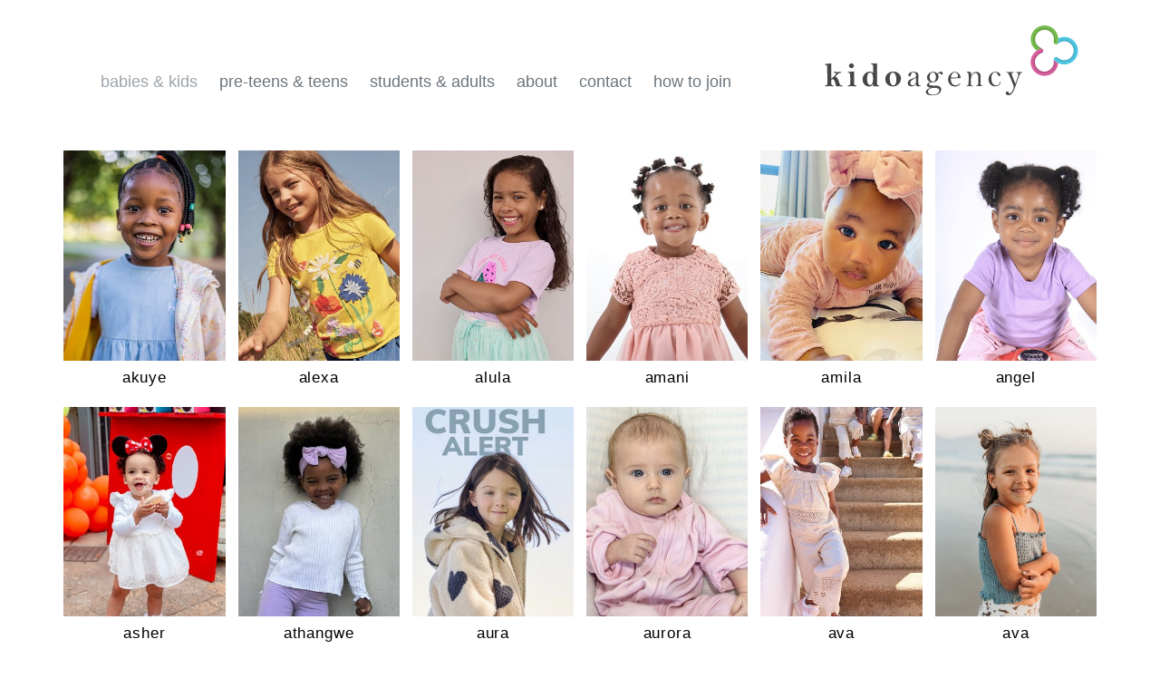

--- FILE ---
content_type: text/html; charset=utf-8
request_url: https://www.kidoagency.co.za/results/babies-kids-girls/girls
body_size: 24261
content:

<!DOCTYPE html>
<html lang="en">
<head prefix="og:http://ogp.me/ns#">
    <meta charset="utf-8">
    <meta http-equiv="X-UA-Compatible" content="IE=edge">
    <meta name="viewport" content="width=device-width, initial-scale=1.0">
    <meta name="SKYPE_TOOLBAR" content="SKYPE_TOOLBAR_PARSER_COMPATIBLE">
    <title>Babies &amp; Kids Girls by Kido Agency</title>
    <meta name="description" content="">
    <meta name="keywords" content="">
    <meta property="og:type" content="website">
    <meta property="og:url" content="https://www.kidoagency.co.za/results/babies-kids-girls/girls">
    <meta property="og:title" content="Babies &amp; Kids Girls by Kido Agency">
    <meta property="og:description" content="">
    <meta property="og:image" content="https://www.kidoagency.co.za/assets/images/440/440-logo-fb.jpg">
    <meta property="og:site_name" content="https://www.kidoagency.co.za/">
    <link rel="apple-touch-icon" sizes="57x57" href="https://www.kidoagency.co.za/assets/images/favicons/440/440-apple-touch-icon-57x57.png">
<link rel="apple-touch-icon" sizes="60x60" href="https://www.kidoagency.co.za/assets/images/favicons/440/440-apple-touch-icon-60x60.png">
<link rel="apple-touch-icon" sizes="72x72" href="https://www.kidoagency.co.za/assets/images/favicons/440/440-apple-touch-icon-72x72.png">
<link rel="apple-touch-icon" sizes="76x76" href="https://www.kidoagency.co.za/assets/images/favicons/440/440-apple-touch-icon-76x76.png">
<link rel="apple-touch-icon" sizes="114x114" href="https://www.kidoagency.co.za/assets/images/favicons/440/440-apple-touch-icon-114x114.png">
<link rel="apple-touch-icon" sizes="120x120" href="https://www.kidoagency.co.za/assets/images/favicons/440/440-apple-touch-icon-120x120.png">
<link rel="apple-touch-icon" sizes="144x144" href="https://www.kidoagency.co.za/assets/images/favicons/440/440-apple-touch-icon-144x144.png">
<link rel="apple-touch-icon" sizes="152x152" href="https://www.kidoagency.co.za/assets/images/favicons/440/440-apple-touch-icon-152x152.png">
<link rel="apple-touch-icon" sizes="180x180" href="https://www.kidoagency.co.za/assets/images/favicons/440/440-apple-touch-icon-180x180.png">
<link rel="icon" type="image/png" href="https://www.kidoagency.co.za/assets/images/favicons/440/440-favicon-32x32.png" sizes="32x32">
<link rel="icon" type="image/png" href="https://www.kidoagency.co.za/assets/images/favicons/440/440-android-chrome-192x192.png" sizes="192x192">
<link rel="icon" type="image/png" href="https://www.kidoagency.co.za/assets/images/favicons/440/440-favicon-16x16.png" sizes="16x16">
<link rel="manifest" href="https://www.kidoagency.co.za/assets/images/favicons/440/manifest.json">
<link rel="shortcut icon" type="image/x-icon" href="https://www.kidoagency.co.za/assets/images/favicons/440/440-favicon.ico">
<link rel="icon" type="image/x-icon" href="https://www.kidoagency.co.za/assets/images/favicons/440/440-favicon.ico">
<meta name="msapplication-config" content="https://www.kidoagency.co.za/assets/images/favicons/440/browserconfig.xml">
<meta name="theme-color" content="#ffffff">

    
    <link href="/assets/css/vendor/styles?v=2mkOHCqX2FXGyh3q7OpUhZ1QZzgLJbEJspXvUOm0nPw1" rel="stylesheet"/>

<link href="/assets/css/styles?v=We8DeoWdPjdFoBuvcSvpzuoSey-V7lhRjYewNu3k3NA1" rel="stylesheet"/>
    
				<style type="text/css">
					body {
						background: rgb(255, 255, 255);
						font-family: Lato, Arial, Helvetica Neue;
						color: rgb(18, 18, 18);
						font-size: 16px;
                        letter-spacing: 0em;
                        font-weight:normal
					}
                    .font-size-default {
						font-size: 16px;
                        letter-spacing: 0em;
                    }                    
					h1, h2, h3, h4, h5, h6 {
						font-family: Lato, Arial, Helvetica Neue;
						font-weight: normal;
						color: rgb(108, 117, 125);
						text-align: center;
						text-transform: none;
                        letter-spacing: 0em;
					}
					h1, h2 {
						font-size: 32px;
					}
					a, a:focus, a:visited, a:active,
                    .favourites-page .close-form {
						color: rgb(108, 117, 125);
					}
					a:hover,
					a.active,
                    .video-playlist-item.active a {
						color: rgb(155, 163, 170);
					}
					.social-feed-title, 
                    .featured-feed-title {
						font-family: Lato, Arial, Helvetica Neue;
						font-weight: normal;
						text-transform: none;
                        letter-spacing: 0em;
					}
					h1.social-feed-heading, 
                    h1.featured-feed-heading {
						font-size: 32px;
					}
					h1.social-feed-heading span, 
					h1.featured-feed-heading span {
						font-size: 26px;
					}
					h1.social-feed-heading a,
					h1.social-feed-heading a:focus,
					h1.social-feed-heading a:visited,
					h1.social-feed-heading a:active, 
					h1.featured-feed-heading a,
					h1.featured-feed-heading a:focus,
					h1.featured-feed-heading a:visited,
					h1.featured-feed-heading a:active {
						color: rgb(108, 117, 125);
					}
					h1.social-feed-heading a:hover,
					h1.social-feed-heading a.active, 
					h1.featured-feed-heading a:hover,
					h1.featured-feed-heading a.active {
						color: rgb(155, 163, 170);
					}
					.social-feed-title
					.featured-feed-title {
						font-size: 18px;
					}
                    @media only screen and (min-width: 768px) {
						.social-feed-title
					    .featured-feed-title {
						    font-size: 20px;
					    }					
					}
					.social-feed-caption, .social-feed-likes, .social-feed-more-link, 
					.featured-feed-caption, .featured-feed-likes, .featured-feed-more-link {
						font-size: 16px;
					}
					.social-feed-date, 
					.featured-feed-date {
						font-size: 14px;
					}					
					.template-loader {
						border-top: 2px solid rgb(235,235,235);
						border-right: 2px solid rgb(235,235,235);
						border-bottom: 2px solid rgb(235,235,235);
						border-left: 2px solid rgb(205,205,205);
					}
					.back-to-top {
						background: rgb(108, 117, 125);
					}
					.back-to-top:hover {
						background: rgb(155, 163, 170);
					}
                    .back-to-top i {
                        color: rgb(255, 255, 255);
					}
                    .arrow-jump-down {
						color: rgb(108, 117, 125);
					}
					.arrow-jump-down:hover {
						color: rgb(155, 163, 170);
					}
					.footer {
						background: rgb(255, 255, 255);
                        letter-spacing: 0em;
					}
					.footer,
					.footer a {
						text-transform: none;
						font-size: 12px;
						color: rgb(0, 0, 0);
					}
					.footer .social-link a {
						font-size: 18px
					}
					.content {
						padding-top: 25px;
					}
					.navbar-mobile .navbar-toggle .icon-bar,
					.navbar-toggle .icon-bar {
						background-color: rgb(108, 117, 125);
					}
					.navbar-mobile .navbar-toggle:hover .icon-bar,
					.navbar-toggle:hover .icon-bar {
						background-color: rgb(155, 163, 170);
					}
					.navbar-brand,
					.logo {
						width: calc(294px / 1.3);
						height: calc(110px / 1.3);
						background-image: url(https://www.kidoagency.co.za/assets/images/440/440-logo.svg);
					}
					.navbar {
						color: rgb(18, 18, 18);
						background: rgb(255, 255, 255);
					}
					.top-nav-fixed {
						background: rgb(255, 255, 255);
					}					
					.dropdown-menu,
                    .right-nav-burger {
						background-color: rgb(255, 255, 255);
					}
					.navbar-nav a,
					.dropdown-menu > li > a,
					.navbar-mobile .navbar-nav li a {
						color: rgb(108, 117, 125);
						text-transform: lowercase;
						font-family: Lato, Arial, Helvetica Neue;
						font-size: 18px;
						font-weight: normal;
                        letter-spacing: 0em;
					}
                    .navbar-mobile .navbar-nav li li a,
					.navbar-burger .navbar-nav li li a,
					.sidebar-burger .navbar-nav li li a {
						font-size: 17px;
					}
					.navbar-mobile .navbar-nav li li li a,
					.navbar-burger .navbar-nav li li li a,
					.sidebar-burger .navbar-nav li li li a {
						font-size: 16px;
					}
                    .navbar .social-link a {
						color: rgb(108, 117, 125);
                    }	
                    .navbar .social-link a,
					.navbar-nav .social-link a,
					.navbar-mobile .navbar-nav .social-link a,
					.navbar-burger .navbar-nav .social-link a,
					.sidebar-burger .navbar-nav .social-link a {
						font-size: 18px;
					}				
					.navbar-nav a:hover,
					.navbar-nav a:focus,
					.navbar-nav li.active > a,
					.dropdown-menu > li > a:hover,
					.dropdown-menu > li > a:focus,
					.dropdown-menu > li.active > a,
					.dropdown-menu > li.active > a:hover,
					.dropdown-menu > li.active > a:focus,
					.navbar-mobile .navbar-nav li a:hover,
					.navbar-mobile .navbar-nav li a:focus,
                    .navbar .social-link a:hover {
						color: rgb(155, 163, 170);
					}
                    .portfolio-page h1.name {
                        font-family: times new roman, cambria;
                    }
                    .col-thumb,
					.col-bio-image {
						padding: 7px;
					}
                    .row.thumbs { 
						margin-left: -7px; 
						margin-right: -7px; 
					}
                    .portfolio-share.colour .portfolio-share-link a, 
                    .portfolio-share.colour .portfolio-share-link a:focus, 
                    .portfolio-share.colour .portfolio-share-link a:visited, 
                    .portfolio-share.colour .portfolio-share-link a:active, 
                    .portfolio-share.colour .portfolio-share-link a:hover, 
                    .portfolio-share.colour .portfolio-share-link a.active {
                        color: rgb(255, 255, 255);
                    }
                    .portfolio-share.bw .portfolio-share-link a {
                        background-color: rgb(255, 255, 255);
                    }
                    .fancybox-content {
                        background-color: rgb(255, 255, 255);
                    }
                    .fancybox-content .fancybox-close-small svg {
                        stroke: rgb(18, 18, 18);
                    }
					.mCS-inset-2-dark.mCSB_scrollTools .mCSB_dragger .mCSB_dragger_bar,
					.mCS-dark-thin.mCSB_scrollTools .mCSB_dragger .mCSB_dragger_bar,
					.mCSB_scrollTools .mCSB_dragger .mCSB_dragger_bar {
						background-color: rgb(148, 148, 148);
					}
					.mCSB_scrollTools .mCSB_dragger:hover .mCSB_dragger_bar,
					.mCS-dark.mCSB_scrollTools .mCSB_dragger .mCSB_dragger_bar,
					.mCS-dark.mCSB_scrollTools .mCSB_dragger .mCSB_dragger_bar:hover {
						background-color: rgb(148, 148, 148);
					}
					.mCSB_scrollTools .mCSB_draggerRail,
					.mCS-dark-thin.mCSB_scrollTools .mCSB_draggerRail,
					.mCS-dark.mCSB_scrollTools .mCSB_draggerRail
					{
						background-color: rgb(191, 191, 191);
					}
					.mCS-inset-2-dark.mCSB_scrollTools .mCSB_draggerRail {
						border-color: rgb(191, 191, 191);
					}
					.slick-dots li button {
						border-color: rgb(108, 117, 125);
					}
					.slick-prev:before,
					.slick-next:before {
						color: rgb(108, 117, 125);
					}
					.ui-state-highlight,
					.ui-widget-content .ui-state-highlight,
					.ui-widget-header .ui-state-highlight
				    {
						border: 1px solid rgb(108, 117, 125);
						background: rgb(108, 117, 125);
                        color: rgb(255, 255, 255);
					}
                    .response {
                        background-color: rgba(255,255,255,0.6);
                    }
                    .response-container {
                        background-color: rgb(255, 255, 255);
                        border-color: rgb(205,205,205);
                    }                    
					.check span,
                    .search-page .check-container label.check span,
                    .gender-check span {
                        border-color: rgb(205,205,205);
					}
                    .check input:focus + span,
                    .search-page .check-container label.check input:focus + span,
                    .gender-check input:focus + span { 
                        border-color: rgb(108, 117, 125);
                    }
                    .check input:checked + span:after,
                    .search-page .check-container label.check input:checked + span:after,
                    .gender-check input:checked + span:after {
						background: rgb(108, 117, 125);
					}
                    .form-control {
                        color: rgb(18, 18, 18);
                        border-color: rgb(205,205,205);
                    }
                    @-webkit-keyframes autofillcustom {
                        to {
                            color: rgb(18, 18, 18);
                            background: transparent;
                        }
                    }
                    .form-control:-webkit-autofill {
                        -webkit-animation-name: autofillcustom;
                        -webkit-animation-fill-mode: both;
                    }
                    .form-control option {
                        background-color: rgb(255, 255, 255);
                        color: rgb(18, 18, 18);
                    }
                    .form-control option[value=''] {
                        color: rgb(107,107,107);
                    }
					.form-control:focus {
						border-color: rgb(108, 117, 125);
					}
                    .radio-style label:before, 
                    .checkbox-style label:before {
  	                    border-color: rgb(205,205,205);
                    }
                    .radio-style input:focus + label:before, 
                    .checkbox-style input:focus + label:before { 
                        border-color: rgb(108, 117, 125);
                    }
                    .radio-style input:checked + label:after { 
                        background:  rgb(108, 117, 125);
                    }
                    .checkbox-style input:checked + label:after { 
                        border-color: rgb(108, 117, 125);
                    }
					label,
					.form-control,
					.captcha-response {
						text-transform: none;
						font-size: 13px;
                        letter-spacing: 0em;
					}
					.page-form ::-webkit-input-placeholder {
						text-transform: none;
						font-size: 13px;
                        letter-spacing: 0em;
					}
					.page-form ::-moz-placeholder {
						text-transform: none;
						font-size: 13px;
                        letter-spacing: 0em;
					}
					.page-form :-ms-input-placeholder {
						text-transform: none;
						font-size: 13px;
                        letter-spacing: 0em;
					}
                    .form-control::-webkit-input-placeholder {
                        color: rgb(107,107,107);
                    }
                    .form-control::-moz-placeholder {
                        color: rgb(107,107,107);
                    }
                    .form-control:-ms-input-placeholder {
                        color: rgb(107,107,107);
                    }
                    .form-control:-moz-placeholder {
                        color: rgb(107,107,107);
                    }
                    .form-control.placeholder, 
                    .ms-choice > span.placeholder {
                        color: rgb(107,107,107);
                    }
					.btn,
					.file-upload, 
                    .btn-search-submit {
						background: rgb(18, 18, 18);
						color: rgb(255, 255, 255);
						text-transform: none;
						font-size: 13px;
                        letter-spacing: 0em;
					}                    
					.btn:hover, .btn:focus, .btn:active, 
					.file-upload:hover, .file-upload:focus, .file-upload:active, 
                    .btn-search-submit:hover, .btn-search-submit:focus, .btn-search-submit:active {
						background: rgb(108, 117, 125);
						color: rgb(255, 255, 255);
					}
                    .ms-drop {
                        color: rgb(18, 18, 18);
                        background: rgb(255, 255, 255);
                        border-color: rgb(205,205,205);
                    }
                    .ms-choice {
                        color: rgb(18, 18, 18);
                    }
                    .results-page .search-criteria,
					#formSearch label {
						text-transform: none;
						font-size: 13px;
                        letter-spacing: 0em;
					}
                    .masonry-sizer,
                    .masonry-item,
                    .results-item {
                        font-size: 16px;
                        letter-spacing: 0em;
                    }
					.search-fields input.search-input-master {
						color: rgb(108, 117, 125);
						border-bottom: 1px solid rgb(108, 117, 125);
					}
					.search-fields input.search-input-ghost {
						color: rgb(198, 198, 198);
					}
                    .search-box.search-busy .search-fields:after {
						border-color: rgb(198, 198, 198);
                        border-left-color: transparent;
					}
					.search-fields-box,
					.search-items-scroll-box {
						background-color: rgb(255, 255, 255);
					}
					.autocomplete-suggestion {
						color: rgb(108, 117, 125);
					}
					.autocomplete-suggestion strong {
						color: rgb(198, 198, 198);
					}
					.autocomplete-suggestion:hover {
						background-color: rgb(255, 255, 255);
					}
					.autocomplete-suggestion:hover,
					.autocomplete-suggestion:hover strong {
						color: rgb(198, 198, 198);
					}
					.autocomplete-no-suggestion {
						background-color: rgb(255, 255, 255);
						color: rgb(108, 117, 125);
						font-size: 13px;
                        letter-spacing: 0em;
					}
					.navbar-nav a.search-icon,
					.navbar-mobile .navbar-nav li a.search-icon,
					a.search-icon {
						color: rgb(108, 117, 125);
						font-size: 18px;
					}
					.navbar-nav a.search-label,
					.navbar-mobile .navbar-nav li a.search-label,
					a.search-label {
						color: rgb(108, 117, 125);
						text-transform: lowercase;
						font-family: Lato, Arial, Helvetica Neue;
						font-size: 18px;
						font-weight: normal;
                        letter-spacing: 0em;
					}
					div.content-search-box a.search-label {
						right: 25px;
					}
					.navbar-nav a.search-icon:hover,
					.navbar-mobile .navbar-nav li a.search-icon:hover,
					a.search-icon:hover,
					.navbar-nav a.search-label:hover,
					.navbar-mobile .navbar-nav li a.search-label:hover,
					a.search-label:hover {
						color: rgb(155, 163, 170);
					}
					.search-fields input {
						font-size: 13px;
                        letter-spacing: 0em;
					}
					.autocomplete-suggestion p {
						font-size: 13px;
						line-height: 13px;
                        letter-spacing: 0em;
					}
					.autocomplete-suggestion a.search-portfolios,
                    .navbar-mobile .autocomplete-suggestion a.search-portfolios {
						font-size: 11px;
						line-height: 13px;
					}					
					@media only screen and (min-width: 768px) {
						.content {
							padding-top: 25px;
						}
						.navbar-brand,
						.logo {
							width: 294px;
							height: 110px;
						}
						.top-nav-sticky .navbar-brand {
							height: 84px;
						}
                        .navbar-burger .navbar-nav {
                            max-height: calc(100vh - 134px);
                        }
						.top-nav-sticky .navbar-burger .navbar-nav {
							max-height: calc(100vh - 108px);
						}
                        .sidebar-header {
                            min-height: 134px;
                        }
                        .top-nav-sticky .sidebar-header {
							min-height: 108px;
						}
					}
                    
					@media only screen and (min-width: 768px) and (max-width: 991px) {
						navbar-desktop .navbar-nav a,
						.dropdown-menu > li > a {
							font-size: 16px;
						}
						.navbar-nav a.search-label,
						a.search-label {
							font-size: 16px;
						}
                        .autocomplete-no-suggestion,
						.search-fields input {
							font-size: 11px;
						}
						.autocomplete-suggestion p {
							font-size: 11px;
							line-height: 11px;
						}
                        .autocomplete-suggestion a.search-portfolios, 
						.navbar-mobile .autocomplete-suggestion a.search-portfolios {
							font-size: 9px;
							line-height: 11px;
						}
					}
					@media only screen and (min-width: 992px) {
												
					}
					@media only screen and (min-width: 1200px) {
						
							.nav-left .navbar-nav > li > a,
							.nav-left .navbar-nav > li > .template-icon-ul {
								padding-top: 45px;
							}
							.top-nav-sticky .nav-left .navbar-nav > li > a,
							.top-nav-sticky .nav-left .navbar-nav > li > .template-icon-ul {
								padding-top: 33px;
							}
						
                    }
                    
                    @media only screen and (min-width: 1200px) {
						.content {
							padding-top: 25px;
						}						
					}
				</style>
				<style type="text/css">					
					.results-item,
					.masonry-item,
					.masonry-sizer {
						width: 50%;
					}
					.results-item,
					.masonry-item {
						padding: 7px;
					}
                    .row.search-criteria > .col-xs-12, 
                    .col-xs-12.no-search-results {
						padding-left: 7px;
                        padding-right: 7px;
					}
					.results-page > .container > .row {
						margin-left: -7px;
						margin-right: -7px;
					}
                    .results-container {
                        background-color: rgb(255, 255, 255);
                    }
                    @media only screen and (min-width: 768px) {
						.results-item:hover .results-container, 
						.masonry-item:hover .results-container {
                            background-color: rgba(0, 0, 0, 0);
                        }
					}
					.results-anchor .favourites-button i {
						color: rgb(255, 255, 255);
					}
                    @media only screen and (min-width: 768px) {
                        .results-anchor:hover .favourites-button i {
                            color: rgb(255, 255, 255);
                        }
						.results-anchor .favourites-button:hover i,
                        .results-anchor:hover .favourites-button:hover i {
                            color: rgb(255, 255, 255);
                        }
					}					
					.results-name .results-style {
						text-align: center;
						text-transform: lowercase;
						background-color: rgba(255, 255, 255, 0);
						color: rgb(0, 0, 0);
						font-size: 17px;
                        letter-spacing: 0.05em;
                        font-weight:normal
					}
                    @media only screen and (min-width: 768px) {
						.results-anchor:hover .results-name .results-style {
                            color: rgb(0, 0, 0);
                            background-color: rgba(255, 255, 255, 0);
                        }
					}
                    .results-anchor .division-title {
						font-size: 18px;
                        color: rgb(255, 255, 255);
					}
                    @media only screen and (min-width: 768px) {
                        .results-anchor:hover .division-title {
                            color: rgb(0, 0, 0);
                        }
						.results-anchor .division-title:hover,
                        .results-anchor:hover .division-title:hover {
                            color: rgb(148, 148, 148);
                        }
					}
					.results-anchor .overlay {
						background: rgba(0, 0, 0, 0);
					}
					.results-stats .results-style {
						color: rgb(255, 255, 255);
						font-size: 11px;
					}
                    @media only screen and (min-width: 768px) {
						.results-anchor:hover .results-stats .results-style {
                            color: rgb(0, 0, 0);
                        }
					}
					.results-social .results-style {
						color: rgb(255, 255, 255);
						font-size: 16px;
					}
                    @media only screen and (min-width: 768px) {
						.results-anchor:hover .results-social .results-style {
                            color: rgb(0, 0, 0);
                        }
					}
					.results-specialities .results-style {
						text-align: center;
						text-transform: none;
						background-color: rgba(0, 0, 0, 0);
						color: rgba(0, 0, 0, 1);
						font-size: calc(14px * 0.7);
					}
                    @media only screen and (min-width: 768px) {
						.results-anchor:hover .results-specialities .results-style {
                            color: rgba(0, 0, 0, 1);
                            background-color: rgba(0, 0, 0, 0);
                        }
					}
                    .results-news-bio .results-style {
						color: rgba(0, 0, 0, 1);
						font-size: calc(12px * 0.7);
					} 
                    @media only screen and (min-width: 768px) {
						.results-anchor:hover .results-news-bio .results-style {
                            color: rgba(0, 0, 0, 1);
                        }
					}
                    .results-date .results-style {
						color: rgba(0, 0, 0, 1);
						font-size: calc(12px * 0.7);
					}
                    @media only screen and (min-width: 768px) {
						.results-anchor:hover .results-date .results-style {
                            color: rgba(0, 0, 0, 1);
                        }
					}
					@media (min-width: 480px) {
						.results-specialities .results-style {
							font-size: 14px;
						}
                        .results-news-bio .results-style {
						    font-size: 12px;
					    }
                        .results-date .results-style {
						    font-size: 12px;
					    }
					}
					@media only screen and (min-width: 768px) {
						.results-item,
						.masonry-item,
						.masonry-sizer {
							width: 25%;
						}
					}
					@media only screen and (min-width: 992px) {
						.results-item,
						.masonry-item,
						.masonry-sizer {
							width: 16.66%;
						}
					}
					@media only screen and (min-width: 1200px) {
						.results-item,
						.masonry-item,
						.masonry-sizer {
							width: 16.66%;
						}
					}
				</style>
				<style type="text/css">									
					.results-page .search-criteria,
					#formSearch label {
						text-transform: none;
						font-size: px;
					}
					.btn,
					.file-upload {
						text-transform: none;
						font-size: px;
					}
					.btn-search-submit {
						text-transform: none;
						font-size: px;
					}
				</style>
    <script src="/assets/js/vendor/header-scripts?v=8MgrJwb1igKFdL0I9FvB4RJE1B0JipqLLJaXo0es2FQ1"></script>

            <style type="text/css">.navbar-desktop .container{
	display: flex;
    flex-direction: row-reverse;
    justify-content: space-between;
  	align-items: center;
  	width: 100% !important;
    
}
@media (max-width: 1200px){
	.navbar-desktop .container{
        display: flex;
        flex-direction: column;
        justify-content: center;
        width: 100% !important;
    }
}
.active[data-title="boys"] a,[data-title="boys"] a:hover{
	color: #42A7BF !important;
}
.active[data-title="girls"] a,[data-title="girls"] a:hover{
	color: #d2539c !important;
}
.active[data-page="about"] a,[data-page="about"] a:hover{
	color: #76bf47 !important;
}
.active[data-page="contact"] a,[data-page="contact"] a:hover{
	color: #d2539c !important;
}
.active[data-page="custom"] a,[data-page="custom"] a:hover{
	color: #4EC6E3 !important;
}

/*cONTACT*/
@media (max-width: 1199px){
	.copy-contact .contact-form{margin: 40px 0;}
}

/*fOOTER*/
@media (min-width: 480px){
  .content {
      padding-bottom: 75px;
  }
}  

.footer{
	height: 75px;
}
.footer .nama-logo img{max-width: 140px;}

</style>
        <!-- Google tag (gtag.js) -->
    <script async src="https://www.googletagmanager.com/gtag/js?id=G-QPY7S8LJ1P"></script>
    <script>
            window.dataLayer = window.dataLayer || [];
            function gtag() { dataLayer.push(arguments); }
            gtag('js', new Date());
            gtag('config', 'G-QPY7S8LJ1P');
    </script>

    <script>
        (function(i,s,o,g,r,a,m){i['GoogleAnalyticsObject']=r;i[r]=i[r]||function()
        { (i[r].q=i[r].q||[]).push(arguments)}
        ,i[r].l=1*new Date();a=s.createElement(o),
        m=s.getElementsByTagName(o)[0];a.async=1;a.src=g;m.parentNode.insertBefore(a,m)
        })(window,document,'script','//www.google-analytics.com/analytics.js','ga');
        ga('create', 'UA-147452039-11', 'auto');
        ga('send', 'pageview');
    </script>
    </head>
<body class="body-results body-model body-model-babies-kids-girls body-model-girls">
    <div class="top-nav top-nav-mobile hidden-sm hidden-md hidden-lg ">
        <nav class="navbar navbar-mobile ">
            <div class="container-fluid" data-container="nav-mobile">
                <div class="navbar-header">
                        <button type="button" class="navbar-toggle navbar-toggle-mobile collapsed" data-toggle="collapse" data-target="#navbar" aria-expanded="false" aria-controls="navbar">
        <span class="sr-only">Toggle navigation</span>
        <span class="icon-bar"></span>
        <span class="icon-bar"></span>
        <span class="icon-bar"></span>
    </button>

                    <a class="navbar-brand" href="https://www.kidoagency.co.za/">Kido Agency</a>
                </div>
                <div id="navbar" class="navbar-collapse navbar-collapse-mobile collapse">
                    <ul class="nav navbar-nav navbar-nav-mobile">
                        <li class="dropdown active" data-page="results" data-title="Babies & Kids"><a href="#" class="dropdown-toggle">Babies & Kids</a><ul class="dropdown-menu"><li data-page="results" data-title="Babies & Kids Boys"><a href="https://www.kidoagency.co.za/results/babies-kids-boys/boys">Boys</a></li><li class="active" data-page="results" data-title="Babies & Kids Girls"><a href="https://www.kidoagency.co.za/results/babies-kids-girls/girls">Girls</a></li></ul></li><li class="dropdown" data-page="results" data-title="Pre-Teens & Teens"><a href="#" class="dropdown-toggle">Pre-Teens & Teens</a><ul class="dropdown-menu"><li data-page="results" data-title="Pre-Teens & Teens Boys"><a href="https://www.kidoagency.co.za/results/pre-teens-teens-boys/boys">Boys</a></li><li data-page="results" data-title="Pre-Teens & Teens Girls"><a href="https://www.kidoagency.co.za/results/pre-teens-teens-girls/girls">Girls</a></li></ul></li><li class="dropdown" data-page="results" data-title="Students & Adults"><a href="#" class="dropdown-toggle">Students & Adults</a><ul class="dropdown-menu"><li data-page="results" data-title="Students & Adults Men"><a href="https://www.kidoagency.co.za/results/students-adults-men/men">Men</a></li><li data-page="results" data-title="Students & Adults Women"><a href="https://www.kidoagency.co.za/results/students-adults-women/women">Women</a></li></ul></li><li data-page="about"><a href="https://www.kidoagency.co.za/about">about</a></li><li data-page="contact"><a href="https://www.kidoagency.co.za/contact">contact</a></li><li data-page="custom"><a href="https://www.kidoagency.co.za/how-to-join">how to join</a></li>
                            <li>
                                <ul class="template-icon-ul social-links">
                                            <li class="social-link"><a href="https://www.instagram.com/kidoagency/" target="_blank" title="Instagram" class="template-icon-link"><i class="template-icon fa fa-instagram"></i></a></li>
        <li class="social-link"><a href="https://www.facebook.com/kidoagency/" target="_blank" title="Facebook" class="template-icon-link"><i class="template-icon fa fa-facebook"></i></a></li>

                                </ul>
                            </li>
                    </ul>
                </div>
            </div>
        </nav>
    </div>
        <div class="wrapper">        
            <div class="top-nav top-nav-desktop hidden-xs ">
                <div class="nav-left">
                    <div class="navbar navbar-desktop">
                                                <div class="container" data-container="nav-desktop">
                            <div class="navbar-header">
                                <a class="navbar-brand " href="https://www.kidoagency.co.za/">Kido Agency</a>
                            </div>
                            <div id="navbardesktop" class="navbar-collapse navbar-collapse-desktop collapse">
                                                                <ul class="nav navbar-nav navbar-nav-desktop navbar-right">
                                    <li class="dropdown active" data-page="results" data-title="Babies & Kids"><a href="#" class="dropdown-toggle">Babies & Kids</a><ul class="dropdown-menu"><li data-page="results" data-title="Babies & Kids Boys"><a href="https://www.kidoagency.co.za/results/babies-kids-boys/boys">Boys</a></li><li class="active" data-page="results" data-title="Babies & Kids Girls"><a href="https://www.kidoagency.co.za/results/babies-kids-girls/girls">Girls</a></li></ul></li><li class="dropdown" data-page="results" data-title="Pre-Teens & Teens"><a href="#" class="dropdown-toggle">Pre-Teens & Teens</a><ul class="dropdown-menu"><li data-page="results" data-title="Pre-Teens & Teens Boys"><a href="https://www.kidoagency.co.za/results/pre-teens-teens-boys/boys">Boys</a></li><li data-page="results" data-title="Pre-Teens & Teens Girls"><a href="https://www.kidoagency.co.za/results/pre-teens-teens-girls/girls">Girls</a></li></ul></li><li class="dropdown" data-page="results" data-title="Students & Adults"><a href="#" class="dropdown-toggle">Students & Adults</a><ul class="dropdown-menu"><li data-page="results" data-title="Students & Adults Men"><a href="https://www.kidoagency.co.za/results/students-adults-men/men">Men</a></li><li data-page="results" data-title="Students & Adults Women"><a href="https://www.kidoagency.co.za/results/students-adults-women/women">Women</a></li></ul></li><li data-page="about"><a href="https://www.kidoagency.co.za/about">about</a></li><li data-page="contact"><a href="https://www.kidoagency.co.za/contact">contact</a></li><li data-page="custom"><a href="https://www.kidoagency.co.za/how-to-join">how to join</a></li>
                                                                    </ul>
                            </div>
                        </div>
                    </div>
                </div>
            </div>
        <div class="content">
            

<div class="results-page babies-kids-girls-girls">
    <div class="container" data-container="results">
                        <div class="row">
                <div class="results-grid">
                        <a class="results-anchor results-item" href="https://www.kidoagency.co.za/portfolio/babies-kids-girls/girls/1882117/akuye" id="model1882117" data-index="1" data-hover-interval="0">
                            <div class="talent-description" style="display:none"></div>
                            <div class="talent-pic-caption" style="display:none"></div>
                            <div class="results-container">
                                
                                
                                <div class="results-image-container">
                                    <div class="results-image ">
                                        <div class="results-image-bg results-image-bg-main active" style="background-image:url(https://s3.eu-west-1.amazonaws.com/content.portfoliopad.com/images/9584/1882117/Large/010.jpg?X-Amz-Expires=3600&amp;X-Amz-Algorithm=AWS4-HMAC-SHA256&amp;X-Amz-Credential=AKIAIPCIAYUDUZO2YWDQ/20260130/eu-west-1/s3/aws4_request&amp;X-Amz-Date=20260130T184159Z&amp;X-Amz-SignedHeaders=host&amp;X-Amz-Signature=e622303224f22d0b9ead0338199f34d5d662faaed5272742cf7547172e04c775)"></div>
                                        <div class="overlay results-overlay results-rollover"></div>
                                        
                                    </div>    
                                </div>
                                <div class="results-content-box outside-bottom">
    
    
    <div class="results-content bottom">
    <div class="results-name outside-bottom center bottom ">
        <div class="results-style">
            <div class="name">
    <span class="firstname">Akuye </span>
    </div>

        </div>
    </div>
                        </div>
</div>
                            </div>
                        </a>
                        <a class="results-anchor results-item" href="https://www.kidoagency.co.za/portfolio/babies-kids-girls/girls/1373333/alexa" id="model1373333" data-index="2" data-hover-interval="0">
                            <div class="talent-description" style="display:none"></div>
                            <div class="talent-pic-caption" style="display:none"></div>
                            <div class="results-container">
                                
                                
                                <div class="results-image-container">
                                    <div class="results-image ">
                                        <div class="results-image-bg results-image-bg-main active" style="background-image:url(https://s3.eu-west-1.amazonaws.com/content.portfoliopad.com/images/9584/1373333/Large/040.jpg?X-Amz-Expires=3600&amp;X-Amz-Algorithm=AWS4-HMAC-SHA256&amp;X-Amz-Credential=AKIAIPCIAYUDUZO2YWDQ/20260130/eu-west-1/s3/aws4_request&amp;X-Amz-Date=20260130T184159Z&amp;X-Amz-SignedHeaders=host&amp;X-Amz-Signature=d80c0b8ffacfb96352038d992de848acd89777648c8c0fe8b299040953f97e30)"></div>
                                        <div class="overlay results-overlay results-rollover"></div>
                                        
                                    </div>    
                                </div>
                                <div class="results-content-box outside-bottom">
    
    
    <div class="results-content bottom">
    <div class="results-name outside-bottom center bottom ">
        <div class="results-style">
            <div class="name">
    <span class="firstname">Alexa</span>
    </div>

        </div>
    </div>
                        </div>
</div>
                            </div>
                        </a>
                        <a class="results-anchor results-item" href="https://www.kidoagency.co.za/portfolio/babies-kids-girls/girls/1594580/alula" id="model1594580" data-index="3" data-hover-interval="0">
                            <div class="talent-description" style="display:none"></div>
                            <div class="talent-pic-caption" style="display:none"></div>
                            <div class="results-container">
                                
                                
                                <div class="results-image-container">
                                    <div class="results-image ">
                                        <div class="results-image-bg results-image-bg-main active" style="background-image:url(https://s3.eu-west-1.amazonaws.com/content.portfoliopad.com/images/9584/1594580/Large/054.jpg?X-Amz-Expires=3600&amp;X-Amz-Algorithm=AWS4-HMAC-SHA256&amp;X-Amz-Credential=AKIAIPCIAYUDUZO2YWDQ/20260130/eu-west-1/s3/aws4_request&amp;X-Amz-Date=20260130T184159Z&amp;X-Amz-SignedHeaders=host&amp;X-Amz-Signature=155b4e514f4643e5c28128335449965ee8b12b9ca5159d3c46755a8dc4e313f5)"></div>
                                        <div class="overlay results-overlay results-rollover"></div>
                                        
                                    </div>    
                                </div>
                                <div class="results-content-box outside-bottom">
    
    
    <div class="results-content bottom">
    <div class="results-name outside-bottom center bottom ">
        <div class="results-style">
            <div class="name">
    <span class="firstname">Alula</span>
    </div>

        </div>
    </div>
                        </div>
</div>
                            </div>
                        </a>
                        <a class="results-anchor results-item" href="https://www.kidoagency.co.za/portfolio/babies-kids-girls/girls/2314218/amani" id="model2314218" data-index="4" data-hover-interval="0">
                            <div class="talent-description" style="display:none"></div>
                            <div class="talent-pic-caption" style="display:none"></div>
                            <div class="results-container">
                                
                                
                                <div class="results-image-container">
                                    <div class="results-image ">
                                        <div class="results-image-bg results-image-bg-main active" style="background-image:url(https://s3.eu-west-1.amazonaws.com/content.portfoliopad.com/images/9584/2314218/Large/020.jpg?X-Amz-Expires=3600&amp;X-Amz-Algorithm=AWS4-HMAC-SHA256&amp;X-Amz-Credential=AKIAIPCIAYUDUZO2YWDQ/20260130/eu-west-1/s3/aws4_request&amp;X-Amz-Date=20260130T184159Z&amp;X-Amz-SignedHeaders=host&amp;X-Amz-Signature=9c96103171e0c205850958d6ef1a21c6aa0c86e1feeac049baa00caf66ac20b8)"></div>
                                        <div class="overlay results-overlay results-rollover"></div>
                                        
                                    </div>    
                                </div>
                                <div class="results-content-box outside-bottom">
    
    
    <div class="results-content bottom">
    <div class="results-name outside-bottom center bottom ">
        <div class="results-style">
            <div class="name">
    <span class="firstname">Amani </span>
    </div>

        </div>
    </div>
                        </div>
</div>
                            </div>
                        </a>
                        <a class="results-anchor results-item" href="https://www.kidoagency.co.za/portfolio/babies-kids-girls/girls/2930214/amila" id="model2930214" data-index="5" data-hover-interval="0">
                            <div class="talent-description" style="display:none"></div>
                            <div class="talent-pic-caption" style="display:none"></div>
                            <div class="results-container">
                                
                                
                                <div class="results-image-container">
                                    <div class="results-image ">
                                        <div class="results-image-bg results-image-bg-main active" style="background-image:url(https://s3.eu-west-1.amazonaws.com/content.portfoliopad.com/images/9584/2930214/Large/001.jpg?X-Amz-Expires=3600&amp;X-Amz-Algorithm=AWS4-HMAC-SHA256&amp;X-Amz-Credential=AKIAIPCIAYUDUZO2YWDQ/20260130/eu-west-1/s3/aws4_request&amp;X-Amz-Date=20260130T184159Z&amp;X-Amz-SignedHeaders=host&amp;X-Amz-Signature=0d9e7e9a479a9cf54213409725798aa78d67671caf506f6f8873b94f248c7bc8)"></div>
                                        <div class="overlay results-overlay results-rollover"></div>
                                        
                                    </div>    
                                </div>
                                <div class="results-content-box outside-bottom">
    
    
    <div class="results-content bottom">
    <div class="results-name outside-bottom center bottom ">
        <div class="results-style">
            <div class="name">
    <span class="firstname">Amila</span>
    </div>

        </div>
    </div>
                        </div>
</div>
                            </div>
                        </a>
                        <a class="results-anchor results-item" href="https://www.kidoagency.co.za/portfolio/babies-kids-girls/girls/2333495/angel" id="model2333495" data-index="6" data-hover-interval="0">
                            <div class="talent-description" style="display:none"></div>
                            <div class="talent-pic-caption" style="display:none"></div>
                            <div class="results-container">
                                
                                
                                <div class="results-image-container">
                                    <div class="results-image ">
                                        <div class="results-image-bg results-image-bg-main active" style="background-image:url(https://s3.eu-west-1.amazonaws.com/content.portfoliopad.com/images/9584/2333495/Large/034.jpg?X-Amz-Expires=3600&amp;X-Amz-Algorithm=AWS4-HMAC-SHA256&amp;X-Amz-Credential=AKIAIPCIAYUDUZO2YWDQ/20260130/eu-west-1/s3/aws4_request&amp;X-Amz-Date=20260130T184159Z&amp;X-Amz-SignedHeaders=host&amp;X-Amz-Signature=74890f5863b46ec4e9dd053ae07b5ced8cffde2f310fcb8c8c7b9dbbde69638d)"></div>
                                        <div class="overlay results-overlay results-rollover"></div>
                                        
                                    </div>    
                                </div>
                                <div class="results-content-box outside-bottom">
    
    
    <div class="results-content bottom">
    <div class="results-name outside-bottom center bottom ">
        <div class="results-style">
            <div class="name">
    <span class="firstname">Angel </span>
    </div>

        </div>
    </div>
                        </div>
</div>
                            </div>
                        </a>
                        <a class="results-anchor results-item" href="https://www.kidoagency.co.za/portfolio/babies-kids-girls/girls/3013620/asher" id="model3013620" data-index="7" data-hover-interval="0">
                            <div class="talent-description" style="display:none"></div>
                            <div class="talent-pic-caption" style="display:none"></div>
                            <div class="results-container">
                                
                                
                                <div class="results-image-container">
                                    <div class="results-image ">
                                        <div class="results-image-bg results-image-bg-main active" style="background-image:url(https://s3.eu-west-1.amazonaws.com/content.portfoliopad.com/images/9584/3013620/Large/005.jpg?X-Amz-Expires=3600&amp;X-Amz-Algorithm=AWS4-HMAC-SHA256&amp;X-Amz-Credential=AKIAIPCIAYUDUZO2YWDQ/20260130/eu-west-1/s3/aws4_request&amp;X-Amz-Date=20260130T184159Z&amp;X-Amz-SignedHeaders=host&amp;X-Amz-Signature=dbe11f0a441afd4f412ca76bfe10567d89cf753adedd0fed58ce38965b1f26ed)"></div>
                                        <div class="overlay results-overlay results-rollover"></div>
                                        
                                    </div>    
                                </div>
                                <div class="results-content-box outside-bottom">
    
    
    <div class="results-content bottom">
    <div class="results-name outside-bottom center bottom ">
        <div class="results-style">
            <div class="name">
    <span class="firstname">Asher</span>
    </div>

        </div>
    </div>
                        </div>
</div>
                            </div>
                        </a>
                        <a class="results-anchor results-item" href="https://www.kidoagency.co.za/portfolio/babies-kids-girls/girls/1835628/athangwe" id="model1835628" data-index="8" data-hover-interval="0">
                            <div class="talent-description" style="display:none"></div>
                            <div class="talent-pic-caption" style="display:none"></div>
                            <div class="results-container">
                                
                                
                                <div class="results-image-container">
                                    <div class="results-image ">
                                        <div class="results-image-bg results-image-bg-main active" style="background-image:url(https://s3.eu-west-1.amazonaws.com/content.portfoliopad.com/images/9584/1835628/Large/046.jpg?X-Amz-Expires=3600&amp;X-Amz-Algorithm=AWS4-HMAC-SHA256&amp;X-Amz-Credential=AKIAIPCIAYUDUZO2YWDQ/20260130/eu-west-1/s3/aws4_request&amp;X-Amz-Date=20260130T184159Z&amp;X-Amz-SignedHeaders=host&amp;X-Amz-Signature=a7ed2b5a9408c5409f5e168f7f18206f31a999d834423cd0faa7b6dd46bac104)"></div>
                                        <div class="overlay results-overlay results-rollover"></div>
                                        
                                    </div>    
                                </div>
                                <div class="results-content-box outside-bottom">
    
    
    <div class="results-content bottom">
    <div class="results-name outside-bottom center bottom ">
        <div class="results-style">
            <div class="name">
    <span class="firstname">Athangwe </span>
    </div>

        </div>
    </div>
                        </div>
</div>
                            </div>
                        </a>
                        <a class="results-anchor results-item" href="https://www.kidoagency.co.za/portfolio/babies-kids-girls/girls/1410763/aura" id="model1410763" data-index="9" data-hover-interval="0">
                            <div class="talent-description" style="display:none"></div>
                            <div class="talent-pic-caption" style="display:none"></div>
                            <div class="results-container">
                                
                                
                                <div class="results-image-container">
                                    <div class="results-image ">
                                        <div class="results-image-bg results-image-bg-main active" style="background-image:url(https://s3.eu-west-1.amazonaws.com/content.portfoliopad.com/images/9584/1410763/Large/057.jpg?X-Amz-Expires=3600&amp;X-Amz-Algorithm=AWS4-HMAC-SHA256&amp;X-Amz-Credential=AKIAIPCIAYUDUZO2YWDQ/20260130/eu-west-1/s3/aws4_request&amp;X-Amz-Date=20260130T184159Z&amp;X-Amz-SignedHeaders=host&amp;X-Amz-Signature=3a109370e7138d0a9a24f69feff9f8ad55a81214c47ee5a928a438a8efede7ec)"></div>
                                        <div class="overlay results-overlay results-rollover"></div>
                                        
                                    </div>    
                                </div>
                                <div class="results-content-box outside-bottom">
    
    
    <div class="results-content bottom">
    <div class="results-name outside-bottom center bottom ">
        <div class="results-style">
            <div class="name">
    <span class="firstname">Aura</span>
    </div>

        </div>
    </div>
                        </div>
</div>
                            </div>
                        </a>
                        <a class="results-anchor results-item" href="https://www.kidoagency.co.za/portfolio/babies-kids-girls/girls/2852415/aurora" id="model2852415" data-index="10" data-hover-interval="0">
                            <div class="talent-description" style="display:none"></div>
                            <div class="talent-pic-caption" style="display:none"></div>
                            <div class="results-container">
                                
                                
                                <div class="results-image-container">
                                    <div class="results-image ">
                                        <div class="results-image-bg results-image-bg-main active" style="background-image:url(https://s3.eu-west-1.amazonaws.com/content.portfoliopad.com/images/9584/2852415/Large/008.jpg?X-Amz-Expires=3600&amp;X-Amz-Algorithm=AWS4-HMAC-SHA256&amp;X-Amz-Credential=AKIAIPCIAYUDUZO2YWDQ/20260130/eu-west-1/s3/aws4_request&amp;X-Amz-Date=20260130T184159Z&amp;X-Amz-SignedHeaders=host&amp;X-Amz-Signature=795ebce79e032e700d8769ba0970bdece33b1cc3acea13262a0220bb6736c80a)"></div>
                                        <div class="overlay results-overlay results-rollover"></div>
                                        
                                    </div>    
                                </div>
                                <div class="results-content-box outside-bottom">
    
    
    <div class="results-content bottom">
    <div class="results-name outside-bottom center bottom ">
        <div class="results-style">
            <div class="name">
    <span class="firstname">Aurora</span>
    </div>

        </div>
    </div>
                        </div>
</div>
                            </div>
                        </a>
                        <a class="results-anchor results-item" href="https://www.kidoagency.co.za/portfolio/babies-kids-girls/girls/2630025/ava" id="model2630025" data-index="11" data-hover-interval="0">
                            <div class="talent-description" style="display:none"></div>
                            <div class="talent-pic-caption" style="display:none"></div>
                            <div class="results-container">
                                
                                
                                <div class="results-image-container">
                                    <div class="results-image ">
                                        <div class="results-image-bg results-image-bg-main active" style="background-image:url(https://s3.eu-west-1.amazonaws.com/content.portfoliopad.com/images/9584/2630025/Large/015.jpg?X-Amz-Expires=3600&amp;X-Amz-Algorithm=AWS4-HMAC-SHA256&amp;X-Amz-Credential=AKIAIPCIAYUDUZO2YWDQ/20260130/eu-west-1/s3/aws4_request&amp;X-Amz-Date=20260130T184159Z&amp;X-Amz-SignedHeaders=host&amp;X-Amz-Signature=08a1aff29edebbf84ee2b7559957a84a9aca537974d2b7065a73ffabb99575d6)"></div>
                                        <div class="overlay results-overlay results-rollover"></div>
                                        
                                    </div>    
                                </div>
                                <div class="results-content-box outside-bottom">
    
    
    <div class="results-content bottom">
    <div class="results-name outside-bottom center bottom ">
        <div class="results-style">
            <div class="name">
    <span class="firstname">Ava</span>
    </div>

        </div>
    </div>
                        </div>
</div>
                            </div>
                        </a>
                        <a class="results-anchor results-item" href="https://www.kidoagency.co.za/portfolio/babies-kids-girls/girls/2363388/ava" id="model2363388" data-index="12" data-hover-interval="0">
                            <div class="talent-description" style="display:none"></div>
                            <div class="talent-pic-caption" style="display:none"></div>
                            <div class="results-container">
                                
                                
                                <div class="results-image-container">
                                    <div class="results-image ">
                                        <div class="results-image-bg results-image-bg-main active" style="background-image:url(https://s3.eu-west-1.amazonaws.com/content.portfoliopad.com/images/9584/2363388/Large/024.jpg?X-Amz-Expires=3600&amp;X-Amz-Algorithm=AWS4-HMAC-SHA256&amp;X-Amz-Credential=AKIAIPCIAYUDUZO2YWDQ/20260130/eu-west-1/s3/aws4_request&amp;X-Amz-Date=20260130T184159Z&amp;X-Amz-SignedHeaders=host&amp;X-Amz-Signature=3f69f49f996ef8fb56f4002e7359d6b7fd30dc96d802837431777d63d1aa1ee3)"></div>
                                        <div class="overlay results-overlay results-rollover"></div>
                                        
                                    </div>    
                                </div>
                                <div class="results-content-box outside-bottom">
    
    
    <div class="results-content bottom">
    <div class="results-name outside-bottom center bottom ">
        <div class="results-style">
            <div class="name">
    <span class="firstname">Ava </span>
    </div>

        </div>
    </div>
                        </div>
</div>
                            </div>
                        </a>
                        <a class="results-anchor results-item" href="https://www.kidoagency.co.za/portfolio/babies-kids-girls/girls/2600578/ayah" id="model2600578" data-index="13" data-hover-interval="0">
                            <div class="talent-description" style="display:none"></div>
                            <div class="talent-pic-caption" style="display:none"></div>
                            <div class="results-container">
                                
                                
                                <div class="results-image-container">
                                    <div class="results-image ">
                                        <div class="results-image-bg results-image-bg-main active" style="background-image:url(https://s3.eu-west-1.amazonaws.com/content.portfoliopad.com/images/9584/2600578/Large/036.jpg?X-Amz-Expires=3600&amp;X-Amz-Algorithm=AWS4-HMAC-SHA256&amp;X-Amz-Credential=AKIAIPCIAYUDUZO2YWDQ/20260130/eu-west-1/s3/aws4_request&amp;X-Amz-Date=20260130T184159Z&amp;X-Amz-SignedHeaders=host&amp;X-Amz-Signature=25d78044284c081f95a6e0d1b0f383f53f5d0d4456ea2f0335fb808aec623c01)"></div>
                                        <div class="overlay results-overlay results-rollover"></div>
                                        
                                    </div>    
                                </div>
                                <div class="results-content-box outside-bottom">
    
    
    <div class="results-content bottom">
    <div class="results-name outside-bottom center bottom ">
        <div class="results-style">
            <div class="name">
    <span class="firstname">Ayah</span>
    </div>

        </div>
    </div>
                        </div>
</div>
                            </div>
                        </a>
                        <a class="results-anchor results-item" href="https://www.kidoagency.co.za/portfolio/babies-kids-girls/girls/2444681/ayelah" id="model2444681" data-index="14" data-hover-interval="0">
                            <div class="talent-description" style="display:none"></div>
                            <div class="talent-pic-caption" style="display:none"></div>
                            <div class="results-container">
                                
                                
                                <div class="results-image-container">
                                    <div class="results-image ">
                                        <div class="results-image-bg results-image-bg-main active" style="background-image:url(https://s3.eu-west-1.amazonaws.com/content.portfoliopad.com/images/9584/2444681/Large/021.jpg?X-Amz-Expires=3600&amp;X-Amz-Algorithm=AWS4-HMAC-SHA256&amp;X-Amz-Credential=AKIAIPCIAYUDUZO2YWDQ/20260130/eu-west-1/s3/aws4_request&amp;X-Amz-Date=20260130T184159Z&amp;X-Amz-SignedHeaders=host&amp;X-Amz-Signature=d964ab809be50c9eeb3bb0e66f22095f6fc57ec6fd0ebc21661609e2fe2a1258)"></div>
                                        <div class="overlay results-overlay results-rollover"></div>
                                        
                                    </div>    
                                </div>
                                <div class="results-content-box outside-bottom">
    
    
    <div class="results-content bottom">
    <div class="results-name outside-bottom center bottom ">
        <div class="results-style">
            <div class="name">
    <span class="firstname">Ayelah </span>
    </div>

        </div>
    </div>
                        </div>
</div>
                            </div>
                        </a>
                        <a class="results-anchor results-item" href="https://www.kidoagency.co.za/portfolio/babies-kids-girls/girls/2361829/brooklyn" id="model2361829" data-index="15" data-hover-interval="0">
                            <div class="talent-description" style="display:none"></div>
                            <div class="talent-pic-caption" style="display:none"></div>
                            <div class="results-container">
                                
                                
                                <div class="results-image-container">
                                    <div class="results-image ">
                                        <div class="results-image-bg results-image-bg-main active" style="background-image:url(https://s3.eu-west-1.amazonaws.com/content.portfoliopad.com/images/9584/2361829/Large/009.jpg?X-Amz-Expires=3600&amp;X-Amz-Algorithm=AWS4-HMAC-SHA256&amp;X-Amz-Credential=AKIAIPCIAYUDUZO2YWDQ/20260130/eu-west-1/s3/aws4_request&amp;X-Amz-Date=20260130T184159Z&amp;X-Amz-SignedHeaders=host&amp;X-Amz-Signature=e658fdebefdb7126aa942a768123428e08fc97b7182a47f1cede8d379bb6992f)"></div>
                                        <div class="overlay results-overlay results-rollover"></div>
                                        
                                    </div>    
                                </div>
                                <div class="results-content-box outside-bottom">
    
    
    <div class="results-content bottom">
    <div class="results-name outside-bottom center bottom ">
        <div class="results-style">
            <div class="name">
    <span class="firstname">Brooklyn </span>
    </div>

        </div>
    </div>
                        </div>
</div>
                            </div>
                        </a>
                        <a class="results-anchor results-item" href="https://www.kidoagency.co.za/portfolio/babies-kids-girls/girls/2826609/carli" id="model2826609" data-index="16" data-hover-interval="0">
                            <div class="talent-description" style="display:none"></div>
                            <div class="talent-pic-caption" style="display:none"></div>
                            <div class="results-container">
                                
                                
                                <div class="results-image-container">
                                    <div class="results-image ">
                                        <div class="results-image-bg results-image-bg-main active" style="background-image:url(https://s3.eu-west-1.amazonaws.com/content.portfoliopad.com/images/9584/2826609/Large/012.jpg?X-Amz-Expires=3600&amp;X-Amz-Algorithm=AWS4-HMAC-SHA256&amp;X-Amz-Credential=AKIAIPCIAYUDUZO2YWDQ/20260130/eu-west-1/s3/aws4_request&amp;X-Amz-Date=20260130T184159Z&amp;X-Amz-SignedHeaders=host&amp;X-Amz-Signature=70f1df2fd1764f6e7179d0321eb11a6fc7c8d202a6db037aa962d3165fdb8628)"></div>
                                        <div class="overlay results-overlay results-rollover"></div>
                                        
                                    </div>    
                                </div>
                                <div class="results-content-box outside-bottom">
    
    
    <div class="results-content bottom">
    <div class="results-name outside-bottom center bottom ">
        <div class="results-style">
            <div class="name">
    <span class="firstname">Carli</span>
    </div>

        </div>
    </div>
                        </div>
</div>
                            </div>
                        </a>
                        <a class="results-anchor results-item" href="https://www.kidoagency.co.za/portfolio/babies-kids-girls/girls/2703228/christa-bella" id="model2703228" data-index="17" data-hover-interval="0">
                            <div class="talent-description" style="display:none"></div>
                            <div class="talent-pic-caption" style="display:none"></div>
                            <div class="results-container">
                                
                                
                                <div class="results-image-container">
                                    <div class="results-image ">
                                        <div class="results-image-bg results-image-bg-main active" style="background-image:url(https://s3.eu-west-1.amazonaws.com/content.portfoliopad.com/images/9584/2703228/Large/003.jpg?X-Amz-Expires=3600&amp;X-Amz-Algorithm=AWS4-HMAC-SHA256&amp;X-Amz-Credential=AKIAIPCIAYUDUZO2YWDQ/20260130/eu-west-1/s3/aws4_request&amp;X-Amz-Date=20260130T184159Z&amp;X-Amz-SignedHeaders=host&amp;X-Amz-Signature=b96b30486402ed658b2298eb853b23026ab08f38431cc88f1c820335d23cdef5)"></div>
                                        <div class="overlay results-overlay results-rollover"></div>
                                        
                                    </div>    
                                </div>
                                <div class="results-content-box outside-bottom">
    
    
    <div class="results-content bottom">
    <div class="results-name outside-bottom center bottom ">
        <div class="results-style">
            <div class="name">
    <span class="firstname">Christa-Bella</span>
    </div>

        </div>
    </div>
                        </div>
</div>
                            </div>
                        </a>
                        <a class="results-anchor results-item" href="https://www.kidoagency.co.za/portfolio/babies-kids-girls/girls/2955871/clara" id="model2955871" data-index="18" data-hover-interval="0">
                            <div class="talent-description" style="display:none"></div>
                            <div class="talent-pic-caption" style="display:none"></div>
                            <div class="results-container">
                                
                                
                                <div class="results-image-container">
                                    <div class="results-image ">
                                        <div class="results-image-bg results-image-bg-main active" style="background-image:url(https://s3.eu-west-1.amazonaws.com/content.portfoliopad.com/images/9584/2955871/Large/006.jpg?X-Amz-Expires=3600&amp;X-Amz-Algorithm=AWS4-HMAC-SHA256&amp;X-Amz-Credential=AKIAIPCIAYUDUZO2YWDQ/20260130/eu-west-1/s3/aws4_request&amp;X-Amz-Date=20260130T184159Z&amp;X-Amz-SignedHeaders=host&amp;X-Amz-Signature=c4ca2feb237a624e4c741c264de5aebd00008bee8f1324843029b23ea9758f28)"></div>
                                        <div class="overlay results-overlay results-rollover"></div>
                                        
                                    </div>    
                                </div>
                                <div class="results-content-box outside-bottom">
    
    
    <div class="results-content bottom">
    <div class="results-name outside-bottom center bottom ">
        <div class="results-style">
            <div class="name">
    <span class="firstname">Clara</span>
    </div>

        </div>
    </div>
                        </div>
</div>
                            </div>
                        </a>
                        <a class="results-anchor results-item" href="https://www.kidoagency.co.za/portfolio/babies-kids-girls/girls/1723477/daneen" id="model1723477" data-index="19" data-hover-interval="0">
                            <div class="talent-description" style="display:none"></div>
                            <div class="talent-pic-caption" style="display:none"></div>
                            <div class="results-container">
                                
                                
                                <div class="results-image-container">
                                    <div class="results-image ">
                                        <div class="results-image-bg results-image-bg-main active" style="background-image:url(https://s3.eu-west-1.amazonaws.com/content.portfoliopad.com/images/9584/1723477/Large/048.jpg?X-Amz-Expires=3600&amp;X-Amz-Algorithm=AWS4-HMAC-SHA256&amp;X-Amz-Credential=AKIAIPCIAYUDUZO2YWDQ/20260130/eu-west-1/s3/aws4_request&amp;X-Amz-Date=20260130T184159Z&amp;X-Amz-SignedHeaders=host&amp;X-Amz-Signature=bfc572714f767e57cbac15162d240336497e7c752cb05beaf7d568f318a9e57a)"></div>
                                        <div class="overlay results-overlay results-rollover"></div>
                                        
                                    </div>    
                                </div>
                                <div class="results-content-box outside-bottom">
    
    
    <div class="results-content bottom">
    <div class="results-name outside-bottom center bottom ">
        <div class="results-style">
            <div class="name">
    <span class="firstname">Daneen</span>
    </div>

        </div>
    </div>
                        </div>
</div>
                            </div>
                        </a>
                        <a class="results-anchor results-item" href="https://www.kidoagency.co.za/portfolio/babies-kids-girls/girls/2478562/danielle" id="model2478562" data-index="20" data-hover-interval="0">
                            <div class="talent-description" style="display:none"></div>
                            <div class="talent-pic-caption" style="display:none"></div>
                            <div class="results-container">
                                
                                
                                <div class="results-image-container">
                                    <div class="results-image ">
                                        <div class="results-image-bg results-image-bg-main active" style="background-image:url(https://s3.eu-west-1.amazonaws.com/content.portfoliopad.com/images/9584/2478562/Large/023.jpg?X-Amz-Expires=3600&amp;X-Amz-Algorithm=AWS4-HMAC-SHA256&amp;X-Amz-Credential=AKIAIPCIAYUDUZO2YWDQ/20260130/eu-west-1/s3/aws4_request&amp;X-Amz-Date=20260130T184159Z&amp;X-Amz-SignedHeaders=host&amp;X-Amz-Signature=4cc71bc3a7ef79069d7dbd1ca287dd66296702ce721c0c8452acb74b9eca2766)"></div>
                                        <div class="overlay results-overlay results-rollover"></div>
                                        
                                    </div>    
                                </div>
                                <div class="results-content-box outside-bottom">
    
    
    <div class="results-content bottom">
    <div class="results-name outside-bottom center bottom ">
        <div class="results-style">
            <div class="name">
    <span class="firstname">Danielle</span>
    </div>

        </div>
    </div>
                        </div>
</div>
                            </div>
                        </a>
                        <a class="results-anchor results-item" href="https://www.kidoagency.co.za/portfolio/babies-kids-girls/girls/1407124/emily" id="model1407124" data-index="21" data-hover-interval="0">
                            <div class="talent-description" style="display:none"></div>
                            <div class="talent-pic-caption" style="display:none"></div>
                            <div class="results-container">
                                
                                
                                <div class="results-image-container">
                                    <div class="results-image ">
                                        <div class="results-image-bg results-image-bg-main active" style="background-image:url(https://s3.eu-west-1.amazonaws.com/content.portfoliopad.com/images/9584/1407124/Large/059.jpg?X-Amz-Expires=3600&amp;X-Amz-Algorithm=AWS4-HMAC-SHA256&amp;X-Amz-Credential=AKIAIPCIAYUDUZO2YWDQ/20260130/eu-west-1/s3/aws4_request&amp;X-Amz-Date=20260130T184159Z&amp;X-Amz-SignedHeaders=host&amp;X-Amz-Signature=5a6a586f15fd375e197b1b2d710185a6e3bc44e70e5351ca0ed5d74f823bfac7)"></div>
                                        <div class="overlay results-overlay results-rollover"></div>
                                        
                                    </div>    
                                </div>
                                <div class="results-content-box outside-bottom">
    
    
    <div class="results-content bottom">
    <div class="results-name outside-bottom center bottom ">
        <div class="results-style">
            <div class="name">
    <span class="firstname">Emily</span>
    </div>

        </div>
    </div>
                        </div>
</div>
                            </div>
                        </a>
                        <a class="results-anchor results-item" href="https://www.kidoagency.co.za/portfolio/babies-kids-girls/girls/2630028/emily" id="model2630028" data-index="22" data-hover-interval="0">
                            <div class="talent-description" style="display:none"></div>
                            <div class="talent-pic-caption" style="display:none"></div>
                            <div class="results-container">
                                
                                
                                <div class="results-image-container">
                                    <div class="results-image ">
                                        <div class="results-image-bg results-image-bg-main active" style="background-image:url(https://s3.eu-west-1.amazonaws.com/content.portfoliopad.com/images/9584/2630028/Large/012.jpg?X-Amz-Expires=3600&amp;X-Amz-Algorithm=AWS4-HMAC-SHA256&amp;X-Amz-Credential=AKIAIPCIAYUDUZO2YWDQ/20260130/eu-west-1/s3/aws4_request&amp;X-Amz-Date=20260130T184159Z&amp;X-Amz-SignedHeaders=host&amp;X-Amz-Signature=dc500444808b5e5bcc7710878473fc46f3cf050acb007e71430e3cfd94ff3c12)"></div>
                                        <div class="overlay results-overlay results-rollover"></div>
                                        
                                    </div>    
                                </div>
                                <div class="results-content-box outside-bottom">
    
    
    <div class="results-content bottom">
    <div class="results-name outside-bottom center bottom ">
        <div class="results-style">
            <div class="name">
    <span class="firstname">Emily </span>
    </div>

        </div>
    </div>
                        </div>
</div>
                            </div>
                        </a>
                        <a class="results-anchor results-item" href="https://www.kidoagency.co.za/portfolio/babies-kids-girls/girls/1696138/emma" id="model1696138" data-index="23" data-hover-interval="0">
                            <div class="talent-description" style="display:none"></div>
                            <div class="talent-pic-caption" style="display:none"></div>
                            <div class="results-container">
                                
                                
                                <div class="results-image-container">
                                    <div class="results-image ">
                                        <div class="results-image-bg results-image-bg-main active" style="background-image:url(https://s3.eu-west-1.amazonaws.com/content.portfoliopad.com/images/9584/1696138/Large/023.jpg?X-Amz-Expires=3600&amp;X-Amz-Algorithm=AWS4-HMAC-SHA256&amp;X-Amz-Credential=AKIAIPCIAYUDUZO2YWDQ/20260130/eu-west-1/s3/aws4_request&amp;X-Amz-Date=20260130T184159Z&amp;X-Amz-SignedHeaders=host&amp;X-Amz-Signature=3f5ba9c57cf544686e7d274e0415ddd273737d7ff65e7e935aec44d1afb524df)"></div>
                                        <div class="overlay results-overlay results-rollover"></div>
                                        
                                    </div>    
                                </div>
                                <div class="results-content-box outside-bottom">
    
    
    <div class="results-content bottom">
    <div class="results-name outside-bottom center bottom ">
        <div class="results-style">
            <div class="name">
    <span class="firstname">Emma</span>
    </div>

        </div>
    </div>
                        </div>
</div>
                            </div>
                        </a>
                        <a class="results-anchor results-item" href="https://www.kidoagency.co.za/portfolio/babies-kids-girls/girls/1947222/esentando" id="model1947222" data-index="24" data-hover-interval="0">
                            <div class="talent-description" style="display:none"></div>
                            <div class="talent-pic-caption" style="display:none"></div>
                            <div class="results-container">
                                
                                
                                <div class="results-image-container">
                                    <div class="results-image ">
                                        <div class="results-image-bg results-image-bg-main active" style="background-image:url(https://s3.eu-west-1.amazonaws.com/content.portfoliopad.com/images/9584/1947222/Large/005.jpg?X-Amz-Expires=3600&amp;X-Amz-Algorithm=AWS4-HMAC-SHA256&amp;X-Amz-Credential=AKIAIPCIAYUDUZO2YWDQ/20260130/eu-west-1/s3/aws4_request&amp;X-Amz-Date=20260130T184159Z&amp;X-Amz-SignedHeaders=host&amp;X-Amz-Signature=ef654653b8a1a0cbdbadfb9e0eaaea5f5e9c3611d52169a63c507bc1cd40bfe1)"></div>
                                        <div class="overlay results-overlay results-rollover"></div>
                                        
                                    </div>    
                                </div>
                                <div class="results-content-box outside-bottom">
    
    
    <div class="results-content bottom">
    <div class="results-name outside-bottom center bottom ">
        <div class="results-style">
            <div class="name">
    <span class="firstname">Esentando </span>
    </div>

        </div>
    </div>
                        </div>
</div>
                            </div>
                        </a>
                        <a class="results-anchor results-item" href="https://www.kidoagency.co.za/portfolio/babies-kids-girls/girls/2817376/eseose" id="model2817376" data-index="25" data-hover-interval="0">
                            <div class="talent-description" style="display:none"></div>
                            <div class="talent-pic-caption" style="display:none"></div>
                            <div class="results-container">
                                
                                
                                <div class="results-image-container">
                                    <div class="results-image ">
                                        <div class="results-image-bg results-image-bg-main active" style="background-image:url(https://s3.eu-west-1.amazonaws.com/content.portfoliopad.com/images/9584/2817376/Large/004.jpg?X-Amz-Expires=3600&amp;X-Amz-Algorithm=AWS4-HMAC-SHA256&amp;X-Amz-Credential=AKIAIPCIAYUDUZO2YWDQ/20260130/eu-west-1/s3/aws4_request&amp;X-Amz-Date=20260130T184159Z&amp;X-Amz-SignedHeaders=host&amp;X-Amz-Signature=cae41d6f6937329da98757759eeee0c180879a6a522ff372a80e9f416cb67406)"></div>
                                        <div class="overlay results-overlay results-rollover"></div>
                                        
                                    </div>    
                                </div>
                                <div class="results-content-box outside-bottom">
    
    
    <div class="results-content bottom">
    <div class="results-name outside-bottom center bottom ">
        <div class="results-style">
            <div class="name">
    <span class="firstname">Eseose </span>
    </div>

        </div>
    </div>
                        </div>
</div>
                            </div>
                        </a>
                        <a class="results-anchor results-item" href="https://www.kidoagency.co.za/portfolio/babies-kids-girls/girls/2857076/fleur" id="model2857076" data-index="26" data-hover-interval="0">
                            <div class="talent-description" style="display:none"></div>
                            <div class="talent-pic-caption" style="display:none"></div>
                            <div class="results-container">
                                
                                
                                <div class="results-image-container">
                                    <div class="results-image ">
                                        <div class="results-image-bg results-image-bg-main active" style="background-image:url(https://s3.eu-west-1.amazonaws.com/content.portfoliopad.com/images/9584/2857076/Large/007.jpg?X-Amz-Expires=3600&amp;X-Amz-Algorithm=AWS4-HMAC-SHA256&amp;X-Amz-Credential=AKIAIPCIAYUDUZO2YWDQ/20260130/eu-west-1/s3/aws4_request&amp;X-Amz-Date=20260130T184159Z&amp;X-Amz-SignedHeaders=host&amp;X-Amz-Signature=bf69511b9b513e368cb564ff6c7a30b91206ccadf4909292e4672d7f4b4d5179)"></div>
                                        <div class="overlay results-overlay results-rollover"></div>
                                        
                                    </div>    
                                </div>
                                <div class="results-content-box outside-bottom">
    
    
    <div class="results-content bottom">
    <div class="results-name outside-bottom center bottom ">
        <div class="results-style">
            <div class="name">
    <span class="firstname">Fleur</span>
    </div>

        </div>
    </div>
                        </div>
</div>
                            </div>
                        </a>
                        <a class="results-anchor results-item" href="https://www.kidoagency.co.za/portfolio/babies-kids-girls/girls/1591366/genna" id="model1591366" data-index="27" data-hover-interval="0">
                            <div class="talent-description" style="display:none"></div>
                            <div class="talent-pic-caption" style="display:none"></div>
                            <div class="results-container">
                                
                                
                                <div class="results-image-container">
                                    <div class="results-image ">
                                        <div class="results-image-bg results-image-bg-main active" style="background-image:url(https://s3.eu-west-1.amazonaws.com/content.portfoliopad.com/images/9584/1591366/Large/018.jpg?X-Amz-Expires=3600&amp;X-Amz-Algorithm=AWS4-HMAC-SHA256&amp;X-Amz-Credential=AKIAIPCIAYUDUZO2YWDQ/20260130/eu-west-1/s3/aws4_request&amp;X-Amz-Date=20260130T184159Z&amp;X-Amz-SignedHeaders=host&amp;X-Amz-Signature=6cde5dceed42d5ac5a3623840a58f3ef5c8847fcd8b41b5a3614e5df5ba20da7)"></div>
                                        <div class="overlay results-overlay results-rollover"></div>
                                        
                                    </div>    
                                </div>
                                <div class="results-content-box outside-bottom">
    
    
    <div class="results-content bottom">
    <div class="results-name outside-bottom center bottom ">
        <div class="results-style">
            <div class="name">
    <span class="firstname">Genna</span>
    </div>

        </div>
    </div>
                        </div>
</div>
                            </div>
                        </a>
                        <a class="results-anchor results-item" href="https://www.kidoagency.co.za/portfolio/babies-kids-girls/girls/2084193/ghouwa" id="model2084193" data-index="28" data-hover-interval="0">
                            <div class="talent-description" style="display:none"></div>
                            <div class="talent-pic-caption" style="display:none"></div>
                            <div class="results-container">
                                
                                
                                <div class="results-image-container">
                                    <div class="results-image ">
                                        <div class="results-image-bg results-image-bg-main active" style="background-image:url(https://s3.eu-west-1.amazonaws.com/content.portfoliopad.com/images/9584/2084193/Large/052.jpg?X-Amz-Expires=3600&amp;X-Amz-Algorithm=AWS4-HMAC-SHA256&amp;X-Amz-Credential=AKIAIPCIAYUDUZO2YWDQ/20260130/eu-west-1/s3/aws4_request&amp;X-Amz-Date=20260130T184159Z&amp;X-Amz-SignedHeaders=host&amp;X-Amz-Signature=dd8a372b3e04f65aa13a233631fc29e3659abb155f7330f6a51c4b3e31f44e82)"></div>
                                        <div class="overlay results-overlay results-rollover"></div>
                                        
                                    </div>    
                                </div>
                                <div class="results-content-box outside-bottom">
    
    
    <div class="results-content bottom">
    <div class="results-name outside-bottom center bottom ">
        <div class="results-style">
            <div class="name">
    <span class="firstname">Ghouwa</span>
    </div>

        </div>
    </div>
                        </div>
</div>
                            </div>
                        </a>
                        <a class="results-anchor results-item" href="https://www.kidoagency.co.za/portfolio/babies-kids-girls/girls/2782197/gianna" id="model2782197" data-index="29" data-hover-interval="0">
                            <div class="talent-description" style="display:none"></div>
                            <div class="talent-pic-caption" style="display:none"></div>
                            <div class="results-container">
                                
                                
                                <div class="results-image-container">
                                    <div class="results-image ">
                                        <div class="results-image-bg results-image-bg-main active" style="background-image:url(https://s3.eu-west-1.amazonaws.com/content.portfoliopad.com/images/9584/2782197/Large/002.jpg?X-Amz-Expires=3600&amp;X-Amz-Algorithm=AWS4-HMAC-SHA256&amp;X-Amz-Credential=AKIAIPCIAYUDUZO2YWDQ/20260130/eu-west-1/s3/aws4_request&amp;X-Amz-Date=20260130T184159Z&amp;X-Amz-SignedHeaders=host&amp;X-Amz-Signature=34e4c85f45ffb00e2eae8844ccbe99c5930ba6d6e37f7e729850b3e6b4e95fa6)"></div>
                                        <div class="overlay results-overlay results-rollover"></div>
                                        
                                    </div>    
                                </div>
                                <div class="results-content-box outside-bottom">
    
    
    <div class="results-content bottom">
    <div class="results-name outside-bottom center bottom ">
        <div class="results-style">
            <div class="name">
    <span class="firstname">Gianna</span>
    </div>

        </div>
    </div>
                        </div>
</div>
                            </div>
                        </a>
                        <a class="results-anchor results-item" href="https://www.kidoagency.co.za/portfolio/babies-kids-girls/girls/2522288/giorgia" id="model2522288" data-index="30" data-hover-interval="0">
                            <div class="talent-description" style="display:none"></div>
                            <div class="talent-pic-caption" style="display:none"></div>
                            <div class="results-container">
                                
                                
                                <div class="results-image-container">
                                    <div class="results-image ">
                                        <div class="results-image-bg results-image-bg-main active" style="background-image:url(https://s3.eu-west-1.amazonaws.com/content.portfoliopad.com/images/9584/2522288/Large/018.jpg?X-Amz-Expires=3600&amp;X-Amz-Algorithm=AWS4-HMAC-SHA256&amp;X-Amz-Credential=AKIAIPCIAYUDUZO2YWDQ/20260130/eu-west-1/s3/aws4_request&amp;X-Amz-Date=20260130T184159Z&amp;X-Amz-SignedHeaders=host&amp;X-Amz-Signature=3c40d02a8271caf71c9e972dbb91e45fd6a637dc0a964a5373b2040cc688a1b7)"></div>
                                        <div class="overlay results-overlay results-rollover"></div>
                                        
                                    </div>    
                                </div>
                                <div class="results-content-box outside-bottom">
    
    
    <div class="results-content bottom">
    <div class="results-name outside-bottom center bottom ">
        <div class="results-style">
            <div class="name">
    <span class="firstname">Giorgia </span>
    </div>

        </div>
    </div>
                        </div>
</div>
                            </div>
                        </a>
                        <a class="results-anchor results-item" href="https://www.kidoagency.co.za/portfolio/babies-kids-girls/girls/2030897/githe" id="model2030897" data-index="31" data-hover-interval="0">
                            <div class="talent-description" style="display:none"></div>
                            <div class="talent-pic-caption" style="display:none"></div>
                            <div class="results-container">
                                
                                
                                <div class="results-image-container">
                                    <div class="results-image ">
                                        <div class="results-image-bg results-image-bg-main active" style="background-image:url(https://s3.eu-west-1.amazonaws.com/content.portfoliopad.com/images/9584/2030897/Large/011.jpg?X-Amz-Expires=3600&amp;X-Amz-Algorithm=AWS4-HMAC-SHA256&amp;X-Amz-Credential=AKIAIPCIAYUDUZO2YWDQ/20260130/eu-west-1/s3/aws4_request&amp;X-Amz-Date=20260130T184159Z&amp;X-Amz-SignedHeaders=host&amp;X-Amz-Signature=145da0e973bb808a8cef3018a3a9baecbbcab5f71dd3f948ed97824adb2b7638)"></div>
                                        <div class="overlay results-overlay results-rollover"></div>
                                        
                                    </div>    
                                </div>
                                <div class="results-content-box outside-bottom">
    
    
    <div class="results-content bottom">
    <div class="results-name outside-bottom center bottom ">
        <div class="results-style">
            <div class="name">
    <span class="firstname">Githe</span>
    </div>

        </div>
    </div>
                        </div>
</div>
                            </div>
                        </a>
                        <a class="results-anchor results-item" href="https://www.kidoagency.co.za/portfolio/babies-kids-girls/girls/1354744/hannah" id="model1354744" data-index="32" data-hover-interval="0">
                            <div class="talent-description" style="display:none"></div>
                            <div class="talent-pic-caption" style="display:none"></div>
                            <div class="results-container">
                                
                                
                                <div class="results-image-container">
                                    <div class="results-image ">
                                        <div class="results-image-bg results-image-bg-main active" style="background-image:url(https://s3.eu-west-1.amazonaws.com/content.portfoliopad.com/images/9584/1354744/Large/076.jpg?X-Amz-Expires=3600&amp;X-Amz-Algorithm=AWS4-HMAC-SHA256&amp;X-Amz-Credential=AKIAIPCIAYUDUZO2YWDQ/20260130/eu-west-1/s3/aws4_request&amp;X-Amz-Date=20260130T184159Z&amp;X-Amz-SignedHeaders=host&amp;X-Amz-Signature=740e73b33f112069560cee86569763c4a7381aba4505b94a1ccbcb60f3142a31)"></div>
                                        <div class="overlay results-overlay results-rollover"></div>
                                        
                                    </div>    
                                </div>
                                <div class="results-content-box outside-bottom">
    
    
    <div class="results-content bottom">
    <div class="results-name outside-bottom center bottom ">
        <div class="results-style">
            <div class="name">
    <span class="firstname">Hannah</span>
    </div>

        </div>
    </div>
                        </div>
</div>
                            </div>
                        </a>
                        <a class="results-anchor results-item" href="https://www.kidoagency.co.za/portfolio/babies-kids-girls/girls/1735778/hlalumi" id="model1735778" data-index="33" data-hover-interval="0">
                            <div class="talent-description" style="display:none"></div>
                            <div class="talent-pic-caption" style="display:none"></div>
                            <div class="results-container">
                                
                                
                                <div class="results-image-container">
                                    <div class="results-image ">
                                        <div class="results-image-bg results-image-bg-main active" style="background-image:url(https://s3.eu-west-1.amazonaws.com/content.portfoliopad.com/images/9584/1735778/Large/027.jpg?X-Amz-Expires=3600&amp;X-Amz-Algorithm=AWS4-HMAC-SHA256&amp;X-Amz-Credential=AKIAIPCIAYUDUZO2YWDQ/20260130/eu-west-1/s3/aws4_request&amp;X-Amz-Date=20260130T184159Z&amp;X-Amz-SignedHeaders=host&amp;X-Amz-Signature=23830cacb3d09c31ba14456c668fd3226425537a83dd27319e197b3dcda370f8)"></div>
                                        <div class="overlay results-overlay results-rollover"></div>
                                        
                                    </div>    
                                </div>
                                <div class="results-content-box outside-bottom">
    
    
    <div class="results-content bottom">
    <div class="results-name outside-bottom center bottom ">
        <div class="results-style">
            <div class="name">
    <span class="firstname">Hlalumi</span>
    </div>

        </div>
    </div>
                        </div>
</div>
                            </div>
                        </a>
                        <a class="results-anchor results-item" href="https://www.kidoagency.co.za/portfolio/babies-kids-girls/girls/1212010/hudaa" id="model1212010" data-index="34" data-hover-interval="0">
                            <div class="talent-description" style="display:none"></div>
                            <div class="talent-pic-caption" style="display:none"></div>
                            <div class="results-container">
                                
                                
                                <div class="results-image-container">
                                    <div class="results-image ">
                                        <div class="results-image-bg results-image-bg-main active" style="background-image:url(https://s3.eu-west-1.amazonaws.com/content.portfoliopad.com/images/9584/1212010/Large/104.jpg?X-Amz-Expires=3600&amp;X-Amz-Algorithm=AWS4-HMAC-SHA256&amp;X-Amz-Credential=AKIAIPCIAYUDUZO2YWDQ/20260130/eu-west-1/s3/aws4_request&amp;X-Amz-Date=20260130T184159Z&amp;X-Amz-SignedHeaders=host&amp;X-Amz-Signature=476866bfece49aeb5348d2fc26cbed42f94cf6f6ad0f278337eb9a4743b1fa0d)"></div>
                                        <div class="overlay results-overlay results-rollover"></div>
                                        
                                    </div>    
                                </div>
                                <div class="results-content-box outside-bottom">
    
    
    <div class="results-content bottom">
    <div class="results-name outside-bottom center bottom ">
        <div class="results-style">
            <div class="name">
    <span class="firstname">Hudaa</span>
    </div>

        </div>
    </div>
                        </div>
</div>
                            </div>
                        </a>
                        <a class="results-anchor results-item" href="https://www.kidoagency.co.za/portfolio/babies-kids-girls/girls/1810373/isabella" id="model1810373" data-index="35" data-hover-interval="0">
                            <div class="talent-description" style="display:none"></div>
                            <div class="talent-pic-caption" style="display:none"></div>
                            <div class="results-container">
                                
                                
                                <div class="results-image-container">
                                    <div class="results-image ">
                                        <div class="results-image-bg results-image-bg-main active" style="background-image:url(https://s3.eu-west-1.amazonaws.com/content.portfoliopad.com/images/9584/1810373/Large/041.jpg?X-Amz-Expires=3600&amp;X-Amz-Algorithm=AWS4-HMAC-SHA256&amp;X-Amz-Credential=AKIAIPCIAYUDUZO2YWDQ/20260130/eu-west-1/s3/aws4_request&amp;X-Amz-Date=20260130T184159Z&amp;X-Amz-SignedHeaders=host&amp;X-Amz-Signature=5a9fa2b419d3d88a00667e94edbf8976d6ca2fc8b8c8c1e6f97771309db1bdd1)"></div>
                                        <div class="overlay results-overlay results-rollover"></div>
                                        
                                    </div>    
                                </div>
                                <div class="results-content-box outside-bottom">
    
    
    <div class="results-content bottom">
    <div class="results-name outside-bottom center bottom ">
        <div class="results-style">
            <div class="name">
    <span class="firstname">Isabella</span>
    </div>

        </div>
    </div>
                        </div>
</div>
                            </div>
                        </a>
                        <a class="results-anchor results-item" href="https://www.kidoagency.co.za/portfolio/babies-kids-girls/girls/1922743/isabella" id="model1922743" data-index="36" data-hover-interval="0">
                            <div class="talent-description" style="display:none"></div>
                            <div class="talent-pic-caption" style="display:none"></div>
                            <div class="results-container">
                                
                                
                                <div class="results-image-container">
                                    <div class="results-image ">
                                        <div class="results-image-bg results-image-bg-main active" style="background-image:url(https://s3.eu-west-1.amazonaws.com/content.portfoliopad.com/images/9584/1922743/Large/021.jpg?X-Amz-Expires=3600&amp;X-Amz-Algorithm=AWS4-HMAC-SHA256&amp;X-Amz-Credential=AKIAIPCIAYUDUZO2YWDQ/20260130/eu-west-1/s3/aws4_request&amp;X-Amz-Date=20260130T184159Z&amp;X-Amz-SignedHeaders=host&amp;X-Amz-Signature=66109907ab11314cc6e5a31dd59aa2c6c87b955e4b15ee9be75b45bcb8a7b2f8)"></div>
                                        <div class="overlay results-overlay results-rollover"></div>
                                        
                                    </div>    
                                </div>
                                <div class="results-content-box outside-bottom">
    
    
    <div class="results-content bottom">
    <div class="results-name outside-bottom center bottom ">
        <div class="results-style">
            <div class="name">
    <span class="firstname">Isabella </span>
    </div>

        </div>
    </div>
                        </div>
</div>
                            </div>
                        </a>
                        <a class="results-anchor results-item" href="https://www.kidoagency.co.za/portfolio/babies-kids-girls/girls/1960742/isabella" id="model1960742" data-index="37" data-hover-interval="0">
                            <div class="talent-description" style="display:none"></div>
                            <div class="talent-pic-caption" style="display:none"></div>
                            <div class="results-container">
                                
                                
                                <div class="results-image-container">
                                    <div class="results-image ">
                                        <div class="results-image-bg results-image-bg-main active" style="background-image:url(https://s3.eu-west-1.amazonaws.com/content.portfoliopad.com/images/9584/1960742/Large/034.jpg?X-Amz-Expires=3600&amp;X-Amz-Algorithm=AWS4-HMAC-SHA256&amp;X-Amz-Credential=AKIAIPCIAYUDUZO2YWDQ/20260130/eu-west-1/s3/aws4_request&amp;X-Amz-Date=20260130T184159Z&amp;X-Amz-SignedHeaders=host&amp;X-Amz-Signature=51ed512a2116ed7180db5175748d80bf4b577b445090ed0ddf5cfecc28686b31)"></div>
                                        <div class="overlay results-overlay results-rollover"></div>
                                        
                                    </div>    
                                </div>
                                <div class="results-content-box outside-bottom">
    
    
    <div class="results-content bottom">
    <div class="results-name outside-bottom center bottom ">
        <div class="results-style">
            <div class="name">
    <span class="firstname">Isabella </span>
    </div>

        </div>
    </div>
                        </div>
</div>
                            </div>
                        </a>
                        <a class="results-anchor results-item" href="https://www.kidoagency.co.za/portfolio/babies-kids-girls/girls/1088031/isla" id="model1088031" data-index="38" data-hover-interval="0">
                            <div class="talent-description" style="display:none"></div>
                            <div class="talent-pic-caption" style="display:none"></div>
                            <div class="results-container">
                                
                                
                                <div class="results-image-container">
                                    <div class="results-image ">
                                        <div class="results-image-bg results-image-bg-main active" style="background-image:url(https://s3.eu-west-1.amazonaws.com/content.portfoliopad.com/images/9584/1088031/Large/093.jpg?X-Amz-Expires=3600&amp;X-Amz-Algorithm=AWS4-HMAC-SHA256&amp;X-Amz-Credential=AKIAIPCIAYUDUZO2YWDQ/20260130/eu-west-1/s3/aws4_request&amp;X-Amz-Date=20260130T184159Z&amp;X-Amz-SignedHeaders=host&amp;X-Amz-Signature=bdf2554636897f9f651fcbb7b9666df95df00cc16bd959df5ed306038f4efc85)"></div>
                                        <div class="overlay results-overlay results-rollover"></div>
                                        
                                    </div>    
                                </div>
                                <div class="results-content-box outside-bottom">
    
    
    <div class="results-content bottom">
    <div class="results-name outside-bottom center bottom ">
        <div class="results-style">
            <div class="name">
    <span class="firstname">Isla</span>
    </div>

        </div>
    </div>
                        </div>
</div>
                            </div>
                        </a>
                        <a class="results-anchor results-item" href="https://www.kidoagency.co.za/portfolio/babies-kids-girls/girls/2483303/isra" id="model2483303" data-index="39" data-hover-interval="0">
                            <div class="talent-description" style="display:none"></div>
                            <div class="talent-pic-caption" style="display:none"></div>
                            <div class="results-container">
                                
                                
                                <div class="results-image-container">
                                    <div class="results-image ">
                                        <div class="results-image-bg results-image-bg-main active" style="background-image:url(https://s3.eu-west-1.amazonaws.com/content.portfoliopad.com/images/9584/2483303/Large/016.jpg?X-Amz-Expires=3600&amp;X-Amz-Algorithm=AWS4-HMAC-SHA256&amp;X-Amz-Credential=AKIAIPCIAYUDUZO2YWDQ/20260130/eu-west-1/s3/aws4_request&amp;X-Amz-Date=20260130T184159Z&amp;X-Amz-SignedHeaders=host&amp;X-Amz-Signature=9e5f9a9fd02f454b75b0486ac0312eeaf4c9733af62a6b0f57e9098863a21b2f)"></div>
                                        <div class="overlay results-overlay results-rollover"></div>
                                        
                                    </div>    
                                </div>
                                <div class="results-content-box outside-bottom">
    
    
    <div class="results-content bottom">
    <div class="results-name outside-bottom center bottom ">
        <div class="results-style">
            <div class="name">
    <span class="firstname">Isra </span>
    </div>

        </div>
    </div>
                        </div>
</div>
                            </div>
                        </a>
                        <a class="results-anchor results-item" href="https://www.kidoagency.co.za/portfolio/babies-kids-girls/girls/2937314/ivanka" id="model2937314" data-index="40" data-hover-interval="0">
                            <div class="talent-description" style="display:none"></div>
                            <div class="talent-pic-caption" style="display:none"></div>
                            <div class="results-container">
                                
                                
                                <div class="results-image-container">
                                    <div class="results-image ">
                                        <div class="results-image-bg results-image-bg-main active" style="background-image:url(https://s3.eu-west-1.amazonaws.com/content.portfoliopad.com/images/9584/2937314/Large/004.jpg?X-Amz-Expires=3600&amp;X-Amz-Algorithm=AWS4-HMAC-SHA256&amp;X-Amz-Credential=AKIAIPCIAYUDUZO2YWDQ/20260130/eu-west-1/s3/aws4_request&amp;X-Amz-Date=20260130T184159Z&amp;X-Amz-SignedHeaders=host&amp;X-Amz-Signature=123c05587e945edd9e8de387fc1f926482c6b2f2428e42389dc74551c8a75348)"></div>
                                        <div class="overlay results-overlay results-rollover"></div>
                                        
                                    </div>    
                                </div>
                                <div class="results-content-box outside-bottom">
    
    
    <div class="results-content bottom">
    <div class="results-name outside-bottom center bottom ">
        <div class="results-style">
            <div class="name">
    <span class="firstname">Ivanka</span>
    </div>

        </div>
    </div>
                        </div>
</div>
                            </div>
                        </a>
                        <a class="results-anchor results-item" href="https://www.kidoagency.co.za/portfolio/babies-kids-girls/girls/2436178/iyana" id="model2436178" data-index="41" data-hover-interval="0">
                            <div class="talent-description" style="display:none"></div>
                            <div class="talent-pic-caption" style="display:none"></div>
                            <div class="results-container">
                                
                                
                                <div class="results-image-container">
                                    <div class="results-image ">
                                        <div class="results-image-bg results-image-bg-main active" style="background-image:url(https://s3.eu-west-1.amazonaws.com/content.portfoliopad.com/images/9584/2436178/Large/008.jpg?X-Amz-Expires=3600&amp;X-Amz-Algorithm=AWS4-HMAC-SHA256&amp;X-Amz-Credential=AKIAIPCIAYUDUZO2YWDQ/20260130/eu-west-1/s3/aws4_request&amp;X-Amz-Date=20260130T184159Z&amp;X-Amz-SignedHeaders=host&amp;X-Amz-Signature=db700a6ba8aec9806ee2a6f565a4e54ba6608a9e31e94ca7520b98a6fbb3d985)"></div>
                                        <div class="overlay results-overlay results-rollover"></div>
                                        
                                    </div>    
                                </div>
                                <div class="results-content-box outside-bottom">
    
    
    <div class="results-content bottom">
    <div class="results-name outside-bottom center bottom ">
        <div class="results-style">
            <div class="name">
    <span class="firstname">Iyana </span>
    </div>

        </div>
    </div>
                        </div>
</div>
                            </div>
                        </a>
                        <a class="results-anchor results-item" href="https://www.kidoagency.co.za/portfolio/babies-kids-girls/girls/1852746/iyazi" id="model1852746" data-index="42" data-hover-interval="0">
                            <div class="talent-description" style="display:none"></div>
                            <div class="talent-pic-caption" style="display:none"></div>
                            <div class="results-container">
                                
                                
                                <div class="results-image-container">
                                    <div class="results-image ">
                                        <div class="results-image-bg results-image-bg-main active" style="background-image:url(https://s3.eu-west-1.amazonaws.com/content.portfoliopad.com/images/9584/1852746/Large/024.jpg?X-Amz-Expires=3600&amp;X-Amz-Algorithm=AWS4-HMAC-SHA256&amp;X-Amz-Credential=AKIAIPCIAYUDUZO2YWDQ/20260130/eu-west-1/s3/aws4_request&amp;X-Amz-Date=20260130T184159Z&amp;X-Amz-SignedHeaders=host&amp;X-Amz-Signature=4d96de98cad7d4ab170b61da3777110c5811a06508543b1b8d67da97b72f8351)"></div>
                                        <div class="overlay results-overlay results-rollover"></div>
                                        
                                    </div>    
                                </div>
                                <div class="results-content-box outside-bottom">
    
    
    <div class="results-content bottom">
    <div class="results-name outside-bottom center bottom ">
        <div class="results-style">
            <div class="name">
    <span class="firstname">Iyazi </span>
    </div>

        </div>
    </div>
                        </div>
</div>
                            </div>
                        </a>
                        <a class="results-anchor results-item" href="https://www.kidoagency.co.za/portfolio/babies-kids-girls/girls/1986086/izabella" id="model1986086" data-index="43" data-hover-interval="0">
                            <div class="talent-description" style="display:none"></div>
                            <div class="talent-pic-caption" style="display:none"></div>
                            <div class="results-container">
                                
                                
                                <div class="results-image-container">
                                    <div class="results-image ">
                                        <div class="results-image-bg results-image-bg-main active" style="background-image:url(https://s3.eu-west-1.amazonaws.com/content.portfoliopad.com/images/9584/1986086/Large/018.jpg?X-Amz-Expires=3600&amp;X-Amz-Algorithm=AWS4-HMAC-SHA256&amp;X-Amz-Credential=AKIAIPCIAYUDUZO2YWDQ/20260130/eu-west-1/s3/aws4_request&amp;X-Amz-Date=20260130T184159Z&amp;X-Amz-SignedHeaders=host&amp;X-Amz-Signature=06486a79dccbd4e2cf5d097b55bb6af50e48d490d672bd2f4644081b4e8e30fe)"></div>
                                        <div class="overlay results-overlay results-rollover"></div>
                                        
                                    </div>    
                                </div>
                                <div class="results-content-box outside-bottom">
    
    
    <div class="results-content bottom">
    <div class="results-name outside-bottom center bottom ">
        <div class="results-style">
            <div class="name">
    <span class="firstname">Izabella</span>
    </div>

        </div>
    </div>
                        </div>
</div>
                            </div>
                        </a>
                        <a class="results-anchor results-item" href="https://www.kidoagency.co.za/portfolio/babies-kids-girls/girls/2831366/jane" id="model2831366" data-index="44" data-hover-interval="0">
                            <div class="talent-description" style="display:none"></div>
                            <div class="talent-pic-caption" style="display:none"></div>
                            <div class="results-container">
                                
                                
                                <div class="results-image-container">
                                    <div class="results-image ">
                                        <div class="results-image-bg results-image-bg-main active" style="background-image:url(https://s3.eu-west-1.amazonaws.com/content.portfoliopad.com/images/9584/2831366/Large/015.jpg?X-Amz-Expires=3600&amp;X-Amz-Algorithm=AWS4-HMAC-SHA256&amp;X-Amz-Credential=AKIAIPCIAYUDUZO2YWDQ/20260130/eu-west-1/s3/aws4_request&amp;X-Amz-Date=20260130T184159Z&amp;X-Amz-SignedHeaders=host&amp;X-Amz-Signature=6e13ea32fde71c65a0882b4c4e00392a1c7c2b3934cc4481f0b89f0dc927e391)"></div>
                                        <div class="overlay results-overlay results-rollover"></div>
                                        
                                    </div>    
                                </div>
                                <div class="results-content-box outside-bottom">
    
    
    <div class="results-content bottom">
    <div class="results-name outside-bottom center bottom ">
        <div class="results-style">
            <div class="name">
    <span class="firstname">Jané </span>
    </div>

        </div>
    </div>
                        </div>
</div>
                            </div>
                        </a>
                        <a class="results-anchor results-item" href="https://www.kidoagency.co.za/portfolio/babies-kids-girls/girls/1921267/jenna" id="model1921267" data-index="45" data-hover-interval="0">
                            <div class="talent-description" style="display:none"></div>
                            <div class="talent-pic-caption" style="display:none"></div>
                            <div class="results-container">
                                
                                
                                <div class="results-image-container">
                                    <div class="results-image ">
                                        <div class="results-image-bg results-image-bg-main active" style="background-image:url(https://s3.eu-west-1.amazonaws.com/content.portfoliopad.com/images/9584/1921267/Large/058.jpg?X-Amz-Expires=3600&amp;X-Amz-Algorithm=AWS4-HMAC-SHA256&amp;X-Amz-Credential=AKIAIPCIAYUDUZO2YWDQ/20260130/eu-west-1/s3/aws4_request&amp;X-Amz-Date=20260130T184159Z&amp;X-Amz-SignedHeaders=host&amp;X-Amz-Signature=5316810e92e2f598f1324edbd52d06e11870fddc48ed262443e97b8364e24eb2)"></div>
                                        <div class="overlay results-overlay results-rollover"></div>
                                        
                                    </div>    
                                </div>
                                <div class="results-content-box outside-bottom">
    
    
    <div class="results-content bottom">
    <div class="results-name outside-bottom center bottom ">
        <div class="results-style">
            <div class="name">
    <span class="firstname">Jenna </span>
    </div>

        </div>
    </div>
                        </div>
</div>
                            </div>
                        </a>
                        <a class="results-anchor results-item" href="https://www.kidoagency.co.za/portfolio/babies-kids-girls/girls/2988198/kally" id="model2988198" data-index="46" data-hover-interval="0">
                            <div class="talent-description" style="display:none"></div>
                            <div class="talent-pic-caption" style="display:none"></div>
                            <div class="results-container">
                                
                                
                                <div class="results-image-container">
                                    <div class="results-image ">
                                        <div class="results-image-bg results-image-bg-main active" style="background-image:url(https://s3.eu-west-1.amazonaws.com/content.portfoliopad.com/images/9584/2988198/Large/011.jpg?X-Amz-Expires=3600&amp;X-Amz-Algorithm=AWS4-HMAC-SHA256&amp;X-Amz-Credential=AKIAIPCIAYUDUZO2YWDQ/20260130/eu-west-1/s3/aws4_request&amp;X-Amz-Date=20260130T184159Z&amp;X-Amz-SignedHeaders=host&amp;X-Amz-Signature=4dbff7ff7a5d39766d78ed4c4ccf200ccac364f72651f61364d05fd1c411a5dc)"></div>
                                        <div class="overlay results-overlay results-rollover"></div>
                                        
                                    </div>    
                                </div>
                                <div class="results-content-box outside-bottom">
    
    
    <div class="results-content bottom">
    <div class="results-name outside-bottom center bottom ">
        <div class="results-style">
            <div class="name">
    <span class="firstname">Kally</span>
    </div>

        </div>
    </div>
                        </div>
</div>
                            </div>
                        </a>
                        <a class="results-anchor results-item" href="https://www.kidoagency.co.za/portfolio/babies-kids-girls/girls/2094171/kayleigh" id="model2094171" data-index="47" data-hover-interval="0">
                            <div class="talent-description" style="display:none"></div>
                            <div class="talent-pic-caption" style="display:none"></div>
                            <div class="results-container">
                                
                                
                                <div class="results-image-container">
                                    <div class="results-image ">
                                        <div class="results-image-bg results-image-bg-main active" style="background-image:url(https://s3.eu-west-1.amazonaws.com/content.portfoliopad.com/images/9584/2094171/Large/034.jpg?X-Amz-Expires=3600&amp;X-Amz-Algorithm=AWS4-HMAC-SHA256&amp;X-Amz-Credential=AKIAIPCIAYUDUZO2YWDQ/20260130/eu-west-1/s3/aws4_request&amp;X-Amz-Date=20260130T184159Z&amp;X-Amz-SignedHeaders=host&amp;X-Amz-Signature=f5fa9c32fe477e1743df5fb68f0e52e14c266ac00c1d95743fdd7841d9de20db)"></div>
                                        <div class="overlay results-overlay results-rollover"></div>
                                        
                                    </div>    
                                </div>
                                <div class="results-content-box outside-bottom">
    
    
    <div class="results-content bottom">
    <div class="results-name outside-bottom center bottom ">
        <div class="results-style">
            <div class="name">
    <span class="firstname">Kayleigh </span>
    </div>

        </div>
    </div>
                        </div>
</div>
                            </div>
                        </a>
                        <a class="results-anchor results-item" href="https://www.kidoagency.co.za/portfolio/babies-kids-girls/girls/2978960/klara" id="model2978960" data-index="48" data-hover-interval="0">
                            <div class="talent-description" style="display:none"></div>
                            <div class="talent-pic-caption" style="display:none"></div>
                            <div class="results-container">
                                
                                
                                <div class="results-image-container">
                                    <div class="results-image ">
                                        <div class="results-image-bg results-image-bg-main active" style="background-image:url(https://s3.eu-west-1.amazonaws.com/content.portfoliopad.com/images/9584/2978960/Large/009.jpg?X-Amz-Expires=3600&amp;X-Amz-Algorithm=AWS4-HMAC-SHA256&amp;X-Amz-Credential=AKIAIPCIAYUDUZO2YWDQ/20260130/eu-west-1/s3/aws4_request&amp;X-Amz-Date=20260130T184159Z&amp;X-Amz-SignedHeaders=host&amp;X-Amz-Signature=9b7dd68dbee831bc9344dc9e5044b64746a0a98299d477b7918182ff0c2ea28c)"></div>
                                        <div class="overlay results-overlay results-rollover"></div>
                                        
                                    </div>    
                                </div>
                                <div class="results-content-box outside-bottom">
    
    
    <div class="results-content bottom">
    <div class="results-name outside-bottom center bottom ">
        <div class="results-style">
            <div class="name">
    <span class="firstname">Klara</span>
    </div>

        </div>
    </div>
                        </div>
</div>
                            </div>
                        </a>
                        <a class="results-anchor results-item" href="https://www.kidoagency.co.za/portfolio/babies-kids-girls/girls/2923383/klaradyn" id="model2923383" data-index="49" data-hover-interval="0">
                            <div class="talent-description" style="display:none"></div>
                            <div class="talent-pic-caption" style="display:none"></div>
                            <div class="results-container">
                                
                                
                                <div class="results-image-container">
                                    <div class="results-image ">
                                        <div class="results-image-bg results-image-bg-main active" style="background-image:url(https://s3.eu-west-1.amazonaws.com/content.portfoliopad.com/images/9584/2923383/Large/004.jpg?X-Amz-Expires=3600&amp;X-Amz-Algorithm=AWS4-HMAC-SHA256&amp;X-Amz-Credential=AKIAIPCIAYUDUZO2YWDQ/20260130/eu-west-1/s3/aws4_request&amp;X-Amz-Date=20260130T184159Z&amp;X-Amz-SignedHeaders=host&amp;X-Amz-Signature=a44779c51cb60e5525fabc45d040f0935deb0e93a6d7e55d1f866f419960f412)"></div>
                                        <div class="overlay results-overlay results-rollover"></div>
                                        
                                    </div>    
                                </div>
                                <div class="results-content-box outside-bottom">
    
    
    <div class="results-content bottom">
    <div class="results-name outside-bottom center bottom ">
        <div class="results-style">
            <div class="name">
    <span class="firstname">Klaradyn</span>
    </div>

        </div>
    </div>
                        </div>
</div>
                            </div>
                        </a>
                        <a class="results-anchor results-item" href="https://www.kidoagency.co.za/portfolio/babies-kids-girls/girls/2080006/kopanyo" id="model2080006" data-index="50" data-hover-interval="0">
                            <div class="talent-description" style="display:none"></div>
                            <div class="talent-pic-caption" style="display:none"></div>
                            <div class="results-container">
                                
                                
                                <div class="results-image-container">
                                    <div class="results-image ">
                                        <div class="results-image-bg results-image-bg-main active" style="background-image:url(https://s3.eu-west-1.amazonaws.com/content.portfoliopad.com/images/9584/2080006/Large/012.jpg?X-Amz-Expires=3600&amp;X-Amz-Algorithm=AWS4-HMAC-SHA256&amp;X-Amz-Credential=AKIAIPCIAYUDUZO2YWDQ/20260130/eu-west-1/s3/aws4_request&amp;X-Amz-Date=20260130T184159Z&amp;X-Amz-SignedHeaders=host&amp;X-Amz-Signature=83a8ce91da5e674ce25544d134aaf07e9a804aa14b1891bc281d5f936c3ab442)"></div>
                                        <div class="overlay results-overlay results-rollover"></div>
                                        
                                    </div>    
                                </div>
                                <div class="results-content-box outside-bottom">
    
    
    <div class="results-content bottom">
    <div class="results-name outside-bottom center bottom ">
        <div class="results-style">
            <div class="name">
    <span class="firstname">Kopanyo </span>
    </div>

        </div>
    </div>
                        </div>
</div>
                            </div>
                        </a>
                        <a class="results-anchor results-item" href="https://www.kidoagency.co.za/portfolio/babies-kids-girls/girls/2871135/lara" id="model2871135" data-index="51" data-hover-interval="0">
                            <div class="talent-description" style="display:none"></div>
                            <div class="talent-pic-caption" style="display:none"></div>
                            <div class="results-container">
                                
                                
                                <div class="results-image-container">
                                    <div class="results-image ">
                                        <div class="results-image-bg results-image-bg-main active" style="background-image:url(https://s3.eu-west-1.amazonaws.com/content.portfoliopad.com/images/9584/2871135/Large/014.jpg?X-Amz-Expires=3600&amp;X-Amz-Algorithm=AWS4-HMAC-SHA256&amp;X-Amz-Credential=AKIAIPCIAYUDUZO2YWDQ/20260130/eu-west-1/s3/aws4_request&amp;X-Amz-Date=20260130T184159Z&amp;X-Amz-SignedHeaders=host&amp;X-Amz-Signature=faf85ab547289379122b8920f59703eb0d198a96f53f77ffa3cf3597fe175adb)"></div>
                                        <div class="overlay results-overlay results-rollover"></div>
                                        
                                    </div>    
                                </div>
                                <div class="results-content-box outside-bottom">
    
    
    <div class="results-content bottom">
    <div class="results-name outside-bottom center bottom ">
        <div class="results-style">
            <div class="name">
    <span class="firstname">Lara</span>
    </div>

        </div>
    </div>
                        </div>
</div>
                            </div>
                        </a>
                        <a class="results-anchor results-item" href="https://www.kidoagency.co.za/portfolio/babies-kids-girls/girls/2628952/leah" id="model2628952" data-index="52" data-hover-interval="0">
                            <div class="talent-description" style="display:none"></div>
                            <div class="talent-pic-caption" style="display:none"></div>
                            <div class="results-container">
                                
                                
                                <div class="results-image-container">
                                    <div class="results-image ">
                                        <div class="results-image-bg results-image-bg-main active" style="background-image:url(https://s3.eu-west-1.amazonaws.com/content.portfoliopad.com/images/9584/2628952/Large/018.jpg?X-Amz-Expires=3600&amp;X-Amz-Algorithm=AWS4-HMAC-SHA256&amp;X-Amz-Credential=AKIAIPCIAYUDUZO2YWDQ/20260130/eu-west-1/s3/aws4_request&amp;X-Amz-Date=20260130T184159Z&amp;X-Amz-SignedHeaders=host&amp;X-Amz-Signature=353de117aa896617c28f9e7a71f19d7be03050add3ccaf8e7e3900c42e0d5531)"></div>
                                        <div class="overlay results-overlay results-rollover"></div>
                                        
                                    </div>    
                                </div>
                                <div class="results-content-box outside-bottom">
    
    
    <div class="results-content bottom">
    <div class="results-name outside-bottom center bottom ">
        <div class="results-style">
            <div class="name">
    <span class="firstname">Leah </span>
    </div>

        </div>
    </div>
                        </div>
</div>
                            </div>
                        </a>
                        <a class="results-anchor results-item" href="https://www.kidoagency.co.za/portfolio/babies-kids-girls/girls/2831295/lenelle" id="model2831295" data-index="53" data-hover-interval="0">
                            <div class="talent-description" style="display:none"></div>
                            <div class="talent-pic-caption" style="display:none"></div>
                            <div class="results-container">
                                
                                
                                <div class="results-image-container">
                                    <div class="results-image ">
                                        <div class="results-image-bg results-image-bg-main active" style="background-image:url(https://s3.eu-west-1.amazonaws.com/content.portfoliopad.com/images/9584/2831295/Large/002.jpg?X-Amz-Expires=3600&amp;X-Amz-Algorithm=AWS4-HMAC-SHA256&amp;X-Amz-Credential=AKIAIPCIAYUDUZO2YWDQ/20260130/eu-west-1/s3/aws4_request&amp;X-Amz-Date=20260130T184159Z&amp;X-Amz-SignedHeaders=host&amp;X-Amz-Signature=df212e0c581f22235d69800c05accf2c78b8583180a947106b04cedefc2c6a01)"></div>
                                        <div class="overlay results-overlay results-rollover"></div>
                                        
                                    </div>    
                                </div>
                                <div class="results-content-box outside-bottom">
    
    
    <div class="results-content bottom">
    <div class="results-name outside-bottom center bottom ">
        <div class="results-style">
            <div class="name">
    <span class="firstname">Lenelle</span>
    </div>

        </div>
    </div>
                        </div>
</div>
                            </div>
                        </a>
                        <a class="results-anchor results-item" href="https://www.kidoagency.co.za/portfolio/babies-kids-girls/girls/1825466/liane" id="model1825466" data-index="54" data-hover-interval="0">
                            <div class="talent-description" style="display:none"></div>
                            <div class="talent-pic-caption" style="display:none"></div>
                            <div class="results-container">
                                
                                
                                <div class="results-image-container">
                                    <div class="results-image ">
                                        <div class="results-image-bg results-image-bg-main active" style="background-image:url(https://s3.eu-west-1.amazonaws.com/content.portfoliopad.com/images/9584/1825466/Large/017.jpg?X-Amz-Expires=3600&amp;X-Amz-Algorithm=AWS4-HMAC-SHA256&amp;X-Amz-Credential=AKIAIPCIAYUDUZO2YWDQ/20260130/eu-west-1/s3/aws4_request&amp;X-Amz-Date=20260130T184159Z&amp;X-Amz-SignedHeaders=host&amp;X-Amz-Signature=2c8ccec1538b2d3b6d287af5c7642367291a8b99a73c26430b38051328c1b4e0)"></div>
                                        <div class="overlay results-overlay results-rollover"></div>
                                        
                                    </div>    
                                </div>
                                <div class="results-content-box outside-bottom">
    
    
    <div class="results-content bottom">
    <div class="results-name outside-bottom center bottom ">
        <div class="results-style">
            <div class="name">
    <span class="firstname">Liane</span>
    </div>

        </div>
    </div>
                        </div>
</div>
                            </div>
                        </a>
                        <a class="results-anchor results-item" href="https://www.kidoagency.co.za/portfolio/babies-kids-girls/girls/1725902/lily" id="model1725902" data-index="55" data-hover-interval="0">
                            <div class="talent-description" style="display:none"></div>
                            <div class="talent-pic-caption" style="display:none"></div>
                            <div class="results-container">
                                
                                
                                <div class="results-image-container">
                                    <div class="results-image ">
                                        <div class="results-image-bg results-image-bg-main active" style="background-image:url(https://s3.eu-west-1.amazonaws.com/content.portfoliopad.com/images/9584/1725902/Large/049.jpg?X-Amz-Expires=3600&amp;X-Amz-Algorithm=AWS4-HMAC-SHA256&amp;X-Amz-Credential=AKIAIPCIAYUDUZO2YWDQ/20260130/eu-west-1/s3/aws4_request&amp;X-Amz-Date=20260130T184159Z&amp;X-Amz-SignedHeaders=host&amp;X-Amz-Signature=e88fb047c2f938a166b207788e06b2f14fb161769dc0a4d096c0cb6a7d244e09)"></div>
                                        <div class="overlay results-overlay results-rollover"></div>
                                        
                                    </div>    
                                </div>
                                <div class="results-content-box outside-bottom">
    
    
    <div class="results-content bottom">
    <div class="results-name outside-bottom center bottom ">
        <div class="results-style">
            <div class="name">
    <span class="firstname">Lily</span>
    </div>

        </div>
    </div>
                        </div>
</div>
                            </div>
                        </a>
                        <a class="results-anchor results-item" href="https://www.kidoagency.co.za/portfolio/babies-kids-girls/girls/2957754/lily" id="model2957754" data-index="56" data-hover-interval="0">
                            <div class="talent-description" style="display:none"></div>
                            <div class="talent-pic-caption" style="display:none"></div>
                            <div class="results-container">
                                
                                
                                <div class="results-image-container">
                                    <div class="results-image ">
                                        <div class="results-image-bg results-image-bg-main active" style="background-image:url(https://s3.eu-west-1.amazonaws.com/content.portfoliopad.com/images/9584/2957754/Large/011.jpg?X-Amz-Expires=3600&amp;X-Amz-Algorithm=AWS4-HMAC-SHA256&amp;X-Amz-Credential=AKIAIPCIAYUDUZO2YWDQ/20260130/eu-west-1/s3/aws4_request&amp;X-Amz-Date=20260130T184159Z&amp;X-Amz-SignedHeaders=host&amp;X-Amz-Signature=b4ceab390af9cdbbe24d54b2f0a25a452715a78b612d63ecbfb1c3bb8aded07b)"></div>
                                        <div class="overlay results-overlay results-rollover"></div>
                                        
                                    </div>    
                                </div>
                                <div class="results-content-box outside-bottom">
    
    
    <div class="results-content bottom">
    <div class="results-name outside-bottom center bottom ">
        <div class="results-style">
            <div class="name">
    <span class="firstname">Lily</span>
    </div>

        </div>
    </div>
                        </div>
</div>
                            </div>
                        </a>
                        <a class="results-anchor results-item" href="https://www.kidoagency.co.za/portfolio/babies-kids-girls/girls/2703224/lily" id="model2703224" data-index="57" data-hover-interval="0">
                            <div class="talent-description" style="display:none"></div>
                            <div class="talent-pic-caption" style="display:none"></div>
                            <div class="results-container">
                                
                                
                                <div class="results-image-container">
                                    <div class="results-image ">
                                        <div class="results-image-bg results-image-bg-main active" style="background-image:url(https://s3.eu-west-1.amazonaws.com/content.portfoliopad.com/images/9584/2703224/Large/004.jpg?X-Amz-Expires=3600&amp;X-Amz-Algorithm=AWS4-HMAC-SHA256&amp;X-Amz-Credential=AKIAIPCIAYUDUZO2YWDQ/20260130/eu-west-1/s3/aws4_request&amp;X-Amz-Date=20260130T184159Z&amp;X-Amz-SignedHeaders=host&amp;X-Amz-Signature=dc3bd2f2bf0981844b107fc8e24d8cc21797b2f8a4051ca4d0359c6523090d29)"></div>
                                        <div class="overlay results-overlay results-rollover"></div>
                                        
                                    </div>    
                                </div>
                                <div class="results-content-box outside-bottom">
    
    
    <div class="results-content bottom">
    <div class="results-name outside-bottom center bottom ">
        <div class="results-style">
            <div class="name">
    <span class="firstname">Lily</span>
    </div>

        </div>
    </div>
                        </div>
</div>
                            </div>
                        </a>
                        <a class="results-anchor results-item" href="https://www.kidoagency.co.za/portfolio/babies-kids-girls/girls/2942496/lingomso-lethu" id="model2942496" data-index="58" data-hover-interval="0">
                            <div class="talent-description" style="display:none"></div>
                            <div class="talent-pic-caption" style="display:none"></div>
                            <div class="results-container">
                                
                                
                                <div class="results-image-container">
                                    <div class="results-image ">
                                        <div class="results-image-bg results-image-bg-main active" style="background-image:url(https://s3.eu-west-1.amazonaws.com/content.portfoliopad.com/images/9584/2942496/Large/006.jpg?X-Amz-Expires=3600&amp;X-Amz-Algorithm=AWS4-HMAC-SHA256&amp;X-Amz-Credential=AKIAIPCIAYUDUZO2YWDQ/20260130/eu-west-1/s3/aws4_request&amp;X-Amz-Date=20260130T184159Z&amp;X-Amz-SignedHeaders=host&amp;X-Amz-Signature=0f9e685f91c7d06a8cc42498db940f9bcedfb3f87db79b7c34b320374a30d70e)"></div>
                                        <div class="overlay results-overlay results-rollover"></div>
                                        
                                    </div>    
                                </div>
                                <div class="results-content-box outside-bottom">
    
    
    <div class="results-content bottom">
    <div class="results-name outside-bottom center bottom ">
        <div class="results-style">
            <div class="name">
    <span class="firstname">Lingomso-Lethu</span>
    </div>

        </div>
    </div>
                        </div>
</div>
                            </div>
                        </a>
                        <a class="results-anchor results-item" href="https://www.kidoagency.co.za/portfolio/babies-kids-girls/girls/1234998/liniq" id="model1234998" data-index="59" data-hover-interval="0">
                            <div class="talent-description" style="display:none"></div>
                            <div class="talent-pic-caption" style="display:none"></div>
                            <div class="results-container">
                                
                                
                                <div class="results-image-container">
                                    <div class="results-image ">
                                        <div class="results-image-bg results-image-bg-main active" style="background-image:url(https://s3.eu-west-1.amazonaws.com/content.portfoliopad.com/images/9584/1234998/Large/055.jpg?X-Amz-Expires=3600&amp;X-Amz-Algorithm=AWS4-HMAC-SHA256&amp;X-Amz-Credential=AKIAIPCIAYUDUZO2YWDQ/20260130/eu-west-1/s3/aws4_request&amp;X-Amz-Date=20260130T184159Z&amp;X-Amz-SignedHeaders=host&amp;X-Amz-Signature=8285d8881228628c7751b9bdb4814ce01473709b20d65ba4f67267715926baae)"></div>
                                        <div class="overlay results-overlay results-rollover"></div>
                                        
                                    </div>    
                                </div>
                                <div class="results-content-box outside-bottom">
    
    
    <div class="results-content bottom">
    <div class="results-name outside-bottom center bottom ">
        <div class="results-style">
            <div class="name">
    <span class="firstname">LiniQ</span>
    </div>

        </div>
    </div>
                        </div>
</div>
                            </div>
                        </a>
                        <a class="results-anchor results-item" href="https://www.kidoagency.co.za/portfolio/babies-kids-girls/girls/1425575/lira" id="model1425575" data-index="60" data-hover-interval="0">
                            <div class="talent-description" style="display:none"></div>
                            <div class="talent-pic-caption" style="display:none"></div>
                            <div class="results-container">
                                
                                
                                <div class="results-image-container">
                                    <div class="results-image ">
                                        <div class="results-image-bg results-image-bg-main active" style="background-image:url(https://s3.eu-west-1.amazonaws.com/content.portfoliopad.com/images/9584/1425575/Large/033.jpg?X-Amz-Expires=3600&amp;X-Amz-Algorithm=AWS4-HMAC-SHA256&amp;X-Amz-Credential=AKIAIPCIAYUDUZO2YWDQ/20260130/eu-west-1/s3/aws4_request&amp;X-Amz-Date=20260130T184159Z&amp;X-Amz-SignedHeaders=host&amp;X-Amz-Signature=7c52d6889080fa4b650eb9ee0c13b75fc418ccc02ccb31432802d3770d5f717c)"></div>
                                        <div class="overlay results-overlay results-rollover"></div>
                                        
                                    </div>    
                                </div>
                                <div class="results-content-box outside-bottom">
    
    
    <div class="results-content bottom">
    <div class="results-name outside-bottom center bottom ">
        <div class="results-style">
            <div class="name">
    <span class="firstname">Lira</span>
    </div>

        </div>
    </div>
                        </div>
</div>
                            </div>
                        </a>
                        <a class="results-anchor results-item" href="https://www.kidoagency.co.za/portfolio/babies-kids-girls/girls/1919309/lisakhanya" id="model1919309" data-index="61" data-hover-interval="0">
                            <div class="talent-description" style="display:none"></div>
                            <div class="talent-pic-caption" style="display:none"></div>
                            <div class="results-container">
                                
                                
                                <div class="results-image-container">
                                    <div class="results-image ">
                                        <div class="results-image-bg results-image-bg-main active" style="background-image:url(https://s3.eu-west-1.amazonaws.com/content.portfoliopad.com/images/9584/1919309/Large/016.jpg?X-Amz-Expires=3600&amp;X-Amz-Algorithm=AWS4-HMAC-SHA256&amp;X-Amz-Credential=AKIAIPCIAYUDUZO2YWDQ/20260130/eu-west-1/s3/aws4_request&amp;X-Amz-Date=20260130T184159Z&amp;X-Amz-SignedHeaders=host&amp;X-Amz-Signature=7b89b1d76266fd612439fdd599ed8122d87978464c78ac38d0e57e8f0afb8108)"></div>
                                        <div class="overlay results-overlay results-rollover"></div>
                                        
                                    </div>    
                                </div>
                                <div class="results-content-box outside-bottom">
    
    
    <div class="results-content bottom">
    <div class="results-name outside-bottom center bottom ">
        <div class="results-style">
            <div class="name">
    <span class="firstname">Lisakhanya </span>
    </div>

        </div>
    </div>
                        </div>
</div>
                            </div>
                        </a>
                        <a class="results-anchor results-item" href="https://www.kidoagency.co.za/portfolio/babies-kids-girls/girls/1743597/liyabona" id="model1743597" data-index="62" data-hover-interval="0">
                            <div class="talent-description" style="display:none"></div>
                            <div class="talent-pic-caption" style="display:none"></div>
                            <div class="results-container">
                                
                                
                                <div class="results-image-container">
                                    <div class="results-image ">
                                        <div class="results-image-bg results-image-bg-main active" style="background-image:url(https://s3.eu-west-1.amazonaws.com/content.portfoliopad.com/images/9584/1743597/Large/020.jpg?X-Amz-Expires=3600&amp;X-Amz-Algorithm=AWS4-HMAC-SHA256&amp;X-Amz-Credential=AKIAIPCIAYUDUZO2YWDQ/20260130/eu-west-1/s3/aws4_request&amp;X-Amz-Date=20260130T184159Z&amp;X-Amz-SignedHeaders=host&amp;X-Amz-Signature=5f8a65f7c2d5944ca8f47fb4ffa681b123dc0f58e2f4b2de1ffe16988a603ef9)"></div>
                                        <div class="overlay results-overlay results-rollover"></div>
                                        
                                    </div>    
                                </div>
                                <div class="results-content-box outside-bottom">
    
    
    <div class="results-content bottom">
    <div class="results-name outside-bottom center bottom ">
        <div class="results-style">
            <div class="name">
    <span class="firstname">Liyabona</span>
    </div>

        </div>
    </div>
                        </div>
</div>
                            </div>
                        </a>
                        <a class="results-anchor results-item" href="https://www.kidoagency.co.za/portfolio/babies-kids-girls/girls/2158607/luna" id="model2158607" data-index="63" data-hover-interval="0">
                            <div class="talent-description" style="display:none"></div>
                            <div class="talent-pic-caption" style="display:none"></div>
                            <div class="results-container">
                                
                                
                                <div class="results-image-container">
                                    <div class="results-image ">
                                        <div class="results-image-bg results-image-bg-main active" style="background-image:url(https://s3.eu-west-1.amazonaws.com/content.portfoliopad.com/images/9584/2158607/Large/039.jpg?X-Amz-Expires=3600&amp;X-Amz-Algorithm=AWS4-HMAC-SHA256&amp;X-Amz-Credential=AKIAIPCIAYUDUZO2YWDQ/20260130/eu-west-1/s3/aws4_request&amp;X-Amz-Date=20260130T184159Z&amp;X-Amz-SignedHeaders=host&amp;X-Amz-Signature=7966757ca08e3325c633101e8289e30d4ba0522f51b1392afcadea4a7347ba05)"></div>
                                        <div class="overlay results-overlay results-rollover"></div>
                                        
                                    </div>    
                                </div>
                                <div class="results-content-box outside-bottom">
    
    
    <div class="results-content bottom">
    <div class="results-name outside-bottom center bottom ">
        <div class="results-style">
            <div class="name">
    <span class="firstname">Luna</span>
    </div>

        </div>
    </div>
                        </div>
</div>
                            </div>
                        </a>
                        <a class="results-anchor results-item" href="https://www.kidoagency.co.za/portfolio/babies-kids-girls/girls/1498035/luviwe" id="model1498035" data-index="64" data-hover-interval="0">
                            <div class="talent-description" style="display:none"></div>
                            <div class="talent-pic-caption" style="display:none"></div>
                            <div class="results-container">
                                
                                
                                <div class="results-image-container">
                                    <div class="results-image ">
                                        <div class="results-image-bg results-image-bg-main active" style="background-image:url(https://s3.eu-west-1.amazonaws.com/content.portfoliopad.com/images/9584/1498035/Large/034.jpg?X-Amz-Expires=3600&amp;X-Amz-Algorithm=AWS4-HMAC-SHA256&amp;X-Amz-Credential=AKIAIPCIAYUDUZO2YWDQ/20260130/eu-west-1/s3/aws4_request&amp;X-Amz-Date=20260130T184159Z&amp;X-Amz-SignedHeaders=host&amp;X-Amz-Signature=baff612e93fbf1233e1b4cf536545695c48fa3c45456c48a1a231d13976ac6e1)"></div>
                                        <div class="overlay results-overlay results-rollover"></div>
                                        
                                    </div>    
                                </div>
                                <div class="results-content-box outside-bottom">
    
    
    <div class="results-content bottom">
    <div class="results-name outside-bottom center bottom ">
        <div class="results-style">
            <div class="name">
    <span class="firstname">Luviwe</span>
    </div>

        </div>
    </div>
                        </div>
</div>
                            </div>
                        </a>
                        <a class="results-anchor results-item" href="https://www.kidoagency.co.za/portfolio/babies-kids-girls/girls/1373334/maike" id="model1373334" data-index="65" data-hover-interval="0">
                            <div class="talent-description" style="display:none"></div>
                            <div class="talent-pic-caption" style="display:none"></div>
                            <div class="results-container">
                                
                                
                                <div class="results-image-container">
                                    <div class="results-image ">
                                        <div class="results-image-bg results-image-bg-main active" style="background-image:url(https://s3.eu-west-1.amazonaws.com/content.portfoliopad.com/images/9584/1373334/Large/056.jpg?X-Amz-Expires=3600&amp;X-Amz-Algorithm=AWS4-HMAC-SHA256&amp;X-Amz-Credential=AKIAIPCIAYUDUZO2YWDQ/20260130/eu-west-1/s3/aws4_request&amp;X-Amz-Date=20260130T184159Z&amp;X-Amz-SignedHeaders=host&amp;X-Amz-Signature=c2e6b9166d243a3b390d2df607d18c1a8f77ab80bb1950bca2970303fb5ddcd7)"></div>
                                        <div class="overlay results-overlay results-rollover"></div>
                                        
                                    </div>    
                                </div>
                                <div class="results-content-box outside-bottom">
    
    
    <div class="results-content bottom">
    <div class="results-name outside-bottom center bottom ">
        <div class="results-style">
            <div class="name">
    <span class="firstname">Maike</span>
    </div>

        </div>
    </div>
                        </div>
</div>
                            </div>
                        </a>
                        <a class="results-anchor results-item" href="https://www.kidoagency.co.za/portfolio/babies-kids-girls/girls/1520622/malia" id="model1520622" data-index="66" data-hover-interval="0">
                            <div class="talent-description" style="display:none"></div>
                            <div class="talent-pic-caption" style="display:none"></div>
                            <div class="results-container">
                                
                                
                                <div class="results-image-container">
                                    <div class="results-image ">
                                        <div class="results-image-bg results-image-bg-main active" style="background-image:url(https://s3.eu-west-1.amazonaws.com/content.portfoliopad.com/images/9584/1520622/Large/034.jpg?X-Amz-Expires=3600&amp;X-Amz-Algorithm=AWS4-HMAC-SHA256&amp;X-Amz-Credential=AKIAIPCIAYUDUZO2YWDQ/20260130/eu-west-1/s3/aws4_request&amp;X-Amz-Date=20260130T184159Z&amp;X-Amz-SignedHeaders=host&amp;X-Amz-Signature=2d97f5b807d8707a75f096a402f81e919936bd837bd9dc04e681959a031f6864)"></div>
                                        <div class="overlay results-overlay results-rollover"></div>
                                        
                                    </div>    
                                </div>
                                <div class="results-content-box outside-bottom">
    
    
    <div class="results-content bottom">
    <div class="results-name outside-bottom center bottom ">
        <div class="results-style">
            <div class="name">
    <span class="firstname">Malia</span>
    </div>

        </div>
    </div>
                        </div>
</div>
                            </div>
                        </a>
                        <a class="results-anchor results-item" href="https://www.kidoagency.co.za/portfolio/babies-kids-girls/girls/2988209/malia" id="model2988209" data-index="67" data-hover-interval="0">
                            <div class="talent-description" style="display:none"></div>
                            <div class="talent-pic-caption" style="display:none"></div>
                            <div class="results-container">
                                
                                
                                <div class="results-image-container">
                                    <div class="results-image ">
                                        <div class="results-image-bg results-image-bg-main active" style="background-image:url(https://s3.eu-west-1.amazonaws.com/content.portfoliopad.com/images/9584/2988209/Large/009.jpg?X-Amz-Expires=3600&amp;X-Amz-Algorithm=AWS4-HMAC-SHA256&amp;X-Amz-Credential=AKIAIPCIAYUDUZO2YWDQ/20260130/eu-west-1/s3/aws4_request&amp;X-Amz-Date=20260130T184159Z&amp;X-Amz-SignedHeaders=host&amp;X-Amz-Signature=2d29579e4468dd54841551ba8a5b309e6c9198d59551ee5154aefffe0b07d6e9)"></div>
                                        <div class="overlay results-overlay results-rollover"></div>
                                        
                                    </div>    
                                </div>
                                <div class="results-content-box outside-bottom">
    
    
    <div class="results-content bottom">
    <div class="results-name outside-bottom center bottom ">
        <div class="results-style">
            <div class="name">
    <span class="firstname">Malia</span>
    </div>

        </div>
    </div>
                        </div>
</div>
                            </div>
                        </a>
                        <a class="results-anchor results-item" href="https://www.kidoagency.co.za/portfolio/babies-kids-girls/girls/1860098/mariam" id="model1860098" data-index="68" data-hover-interval="0">
                            <div class="talent-description" style="display:none"></div>
                            <div class="talent-pic-caption" style="display:none"></div>
                            <div class="results-container">
                                
                                
                                <div class="results-image-container">
                                    <div class="results-image ">
                                        <div class="results-image-bg results-image-bg-main active" style="background-image:url(https://s3.eu-west-1.amazonaws.com/content.portfoliopad.com/images/9584/1860098/Large/027.jpg?X-Amz-Expires=3600&amp;X-Amz-Algorithm=AWS4-HMAC-SHA256&amp;X-Amz-Credential=AKIAIPCIAYUDUZO2YWDQ/20260130/eu-west-1/s3/aws4_request&amp;X-Amz-Date=20260130T184159Z&amp;X-Amz-SignedHeaders=host&amp;X-Amz-Signature=52f16767bec22a766d6c7e4d740c9de33063905304f3dcca6c1483f2e8224c31)"></div>
                                        <div class="overlay results-overlay results-rollover"></div>
                                        
                                    </div>    
                                </div>
                                <div class="results-content-box outside-bottom">
    
    
    <div class="results-content bottom">
    <div class="results-name outside-bottom center bottom ">
        <div class="results-style">
            <div class="name">
    <span class="firstname">Mariam </span>
    </div>

        </div>
    </div>
                        </div>
</div>
                            </div>
                        </a>
                        <a class="results-anchor results-item" href="https://www.kidoagency.co.za/portfolio/babies-kids-girls/girls/2361809/mckenna" id="model2361809" data-index="69" data-hover-interval="0">
                            <div class="talent-description" style="display:none"></div>
                            <div class="talent-pic-caption" style="display:none"></div>
                            <div class="results-container">
                                
                                
                                <div class="results-image-container">
                                    <div class="results-image ">
                                        <div class="results-image-bg results-image-bg-main active" style="background-image:url(https://s3.eu-west-1.amazonaws.com/content.portfoliopad.com/images/9584/2361809/Large/017.jpg?X-Amz-Expires=3600&amp;X-Amz-Algorithm=AWS4-HMAC-SHA256&amp;X-Amz-Credential=AKIAIPCIAYUDUZO2YWDQ/20260130/eu-west-1/s3/aws4_request&amp;X-Amz-Date=20260130T184159Z&amp;X-Amz-SignedHeaders=host&amp;X-Amz-Signature=905572f37d3820ac764a9ed591f06ded1bf4c62173df271962033e047d1f5a32)"></div>
                                        <div class="overlay results-overlay results-rollover"></div>
                                        
                                    </div>    
                                </div>
                                <div class="results-content-box outside-bottom">
    
    
    <div class="results-content bottom">
    <div class="results-name outside-bottom center bottom ">
        <div class="results-style">
            <div class="name">
    <span class="firstname">Mckenna</span>
    </div>

        </div>
    </div>
                        </div>
</div>
                            </div>
                        </a>
                        <a class="results-anchor results-item" href="https://www.kidoagency.co.za/portfolio/babies-kids-girls/girls/2020229/mila" id="model2020229" data-index="70" data-hover-interval="0">
                            <div class="talent-description" style="display:none"></div>
                            <div class="talent-pic-caption" style="display:none"></div>
                            <div class="results-container">
                                
                                
                                <div class="results-image-container">
                                    <div class="results-image ">
                                        <div class="results-image-bg results-image-bg-main active" style="background-image:url(https://s3.eu-west-1.amazonaws.com/content.portfoliopad.com/images/9584/2020229/Large/013.jpg?X-Amz-Expires=3600&amp;X-Amz-Algorithm=AWS4-HMAC-SHA256&amp;X-Amz-Credential=AKIAIPCIAYUDUZO2YWDQ/20260130/eu-west-1/s3/aws4_request&amp;X-Amz-Date=20260130T184159Z&amp;X-Amz-SignedHeaders=host&amp;X-Amz-Signature=89728e670d3b4ab220928043cff0651b3c4e8c8367fb5634daea494b77b3e7d7)"></div>
                                        <div class="overlay results-overlay results-rollover"></div>
                                        
                                    </div>    
                                </div>
                                <div class="results-content-box outside-bottom">
    
    
    <div class="results-content bottom">
    <div class="results-name outside-bottom center bottom ">
        <div class="results-style">
            <div class="name">
    <span class="firstname">Mila</span>
    </div>

        </div>
    </div>
                        </div>
</div>
                            </div>
                        </a>
                        <a class="results-anchor results-item" href="https://www.kidoagency.co.za/portfolio/babies-kids-girls/girls/2158952/mila" id="model2158952" data-index="71" data-hover-interval="0">
                            <div class="talent-description" style="display:none"></div>
                            <div class="talent-pic-caption" style="display:none"></div>
                            <div class="results-container">
                                
                                
                                <div class="results-image-container">
                                    <div class="results-image ">
                                        <div class="results-image-bg results-image-bg-main active" style="background-image:url(https://s3.eu-west-1.amazonaws.com/content.portfoliopad.com/images/9584/2158952/Large/011.jpg?X-Amz-Expires=3600&amp;X-Amz-Algorithm=AWS4-HMAC-SHA256&amp;X-Amz-Credential=AKIAIPCIAYUDUZO2YWDQ/20260130/eu-west-1/s3/aws4_request&amp;X-Amz-Date=20260130T184159Z&amp;X-Amz-SignedHeaders=host&amp;X-Amz-Signature=d592574faeb6c1251445aeb03cb9d2bdac0429c6a07bdd0fa5524ab3971c2387)"></div>
                                        <div class="overlay results-overlay results-rollover"></div>
                                        
                                    </div>    
                                </div>
                                <div class="results-content-box outside-bottom">
    
    
    <div class="results-content bottom">
    <div class="results-name outside-bottom center bottom ">
        <div class="results-style">
            <div class="name">
    <span class="firstname">Mila </span>
    </div>

        </div>
    </div>
                        </div>
</div>
                            </div>
                        </a>
                        <a class="results-anchor results-item" href="https://www.kidoagency.co.za/portfolio/babies-kids-girls/girls/2058463/milaya" id="model2058463" data-index="72" data-hover-interval="0">
                            <div class="talent-description" style="display:none"></div>
                            <div class="talent-pic-caption" style="display:none"></div>
                            <div class="results-container">
                                
                                
                                <div class="results-image-container">
                                    <div class="results-image ">
                                        <div class="results-image-bg results-image-bg-main active" style="background-image:url(https://s3.eu-west-1.amazonaws.com/content.portfoliopad.com/images/9584/2058463/Large/003.jpg?X-Amz-Expires=3600&amp;X-Amz-Algorithm=AWS4-HMAC-SHA256&amp;X-Amz-Credential=AKIAIPCIAYUDUZO2YWDQ/20260130/eu-west-1/s3/aws4_request&amp;X-Amz-Date=20260130T184159Z&amp;X-Amz-SignedHeaders=host&amp;X-Amz-Signature=9b0518cb8a3a89ac28edc8eb864fd50d7d1c780f7a012d044291baaa4abd0f3a)"></div>
                                        <div class="overlay results-overlay results-rollover"></div>
                                        
                                    </div>    
                                </div>
                                <div class="results-content-box outside-bottom">
    
    
    <div class="results-content bottom">
    <div class="results-name outside-bottom center bottom ">
        <div class="results-style">
            <div class="name">
    <span class="firstname">Milaya </span>
    </div>

        </div>
    </div>
                        </div>
</div>
                            </div>
                        </a>
                        <a class="results-anchor results-item" href="https://www.kidoagency.co.za/portfolio/babies-kids-girls/girls/2569667/mizaan" id="model2569667" data-index="73" data-hover-interval="0">
                            <div class="talent-description" style="display:none"></div>
                            <div class="talent-pic-caption" style="display:none"></div>
                            <div class="results-container">
                                
                                
                                <div class="results-image-container">
                                    <div class="results-image ">
                                        <div class="results-image-bg results-image-bg-main active" style="background-image:url(https://s3.eu-west-1.amazonaws.com/content.portfoliopad.com/images/9584/2569667/Large/010.jpg?X-Amz-Expires=3600&amp;X-Amz-Algorithm=AWS4-HMAC-SHA256&amp;X-Amz-Credential=AKIAIPCIAYUDUZO2YWDQ/20260130/eu-west-1/s3/aws4_request&amp;X-Amz-Date=20260130T184159Z&amp;X-Amz-SignedHeaders=host&amp;X-Amz-Signature=6a07cd058004211fcccf43e7a36477af68404007f1a57e0fc47d11c2c7a57e6f)"></div>
                                        <div class="overlay results-overlay results-rollover"></div>
                                        
                                    </div>    
                                </div>
                                <div class="results-content-box outside-bottom">
    
    
    <div class="results-content bottom">
    <div class="results-name outside-bottom center bottom ">
        <div class="results-style">
            <div class="name">
    <span class="firstname">Mizaan </span>
    </div>

        </div>
    </div>
                        </div>
</div>
                            </div>
                        </a>
                        <a class="results-anchor results-item" href="https://www.kidoagency.co.za/portfolio/babies-kids-girls/girls/2963190/nina" id="model2963190" data-index="74" data-hover-interval="0">
                            <div class="talent-description" style="display:none"></div>
                            <div class="talent-pic-caption" style="display:none"></div>
                            <div class="results-container">
                                
                                
                                <div class="results-image-container">
                                    <div class="results-image ">
                                        <div class="results-image-bg results-image-bg-main active" style="background-image:url(https://s3.eu-west-1.amazonaws.com/content.portfoliopad.com/images/9584/2963190/Large/002.jpg?X-Amz-Expires=3600&amp;X-Amz-Algorithm=AWS4-HMAC-SHA256&amp;X-Amz-Credential=AKIAIPCIAYUDUZO2YWDQ/20260130/eu-west-1/s3/aws4_request&amp;X-Amz-Date=20260130T184159Z&amp;X-Amz-SignedHeaders=host&amp;X-Amz-Signature=9143f52ae58157cdf677de260ab351fcdfb42af04c165a57597bd44566318348)"></div>
                                        <div class="overlay results-overlay results-rollover"></div>
                                        
                                    </div>    
                                </div>
                                <div class="results-content-box outside-bottom">
    
    
    <div class="results-content bottom">
    <div class="results-name outside-bottom center bottom ">
        <div class="results-style">
            <div class="name">
    <span class="firstname">Nina</span>
    </div>

        </div>
    </div>
                        </div>
</div>
                            </div>
                        </a>
                        <a class="results-anchor results-item" href="https://www.kidoagency.co.za/portfolio/babies-kids-girls/girls/2957407/octavia" id="model2957407" data-index="75" data-hover-interval="0">
                            <div class="talent-description" style="display:none"></div>
                            <div class="talent-pic-caption" style="display:none"></div>
                            <div class="results-container">
                                
                                
                                <div class="results-image-container">
                                    <div class="results-image ">
                                        <div class="results-image-bg results-image-bg-main active" style="background-image:url(https://s3.eu-west-1.amazonaws.com/content.portfoliopad.com/images/9584/2957407/Large/010.jpg?X-Amz-Expires=3600&amp;X-Amz-Algorithm=AWS4-HMAC-SHA256&amp;X-Amz-Credential=AKIAIPCIAYUDUZO2YWDQ/20260130/eu-west-1/s3/aws4_request&amp;X-Amz-Date=20260130T184159Z&amp;X-Amz-SignedHeaders=host&amp;X-Amz-Signature=dd159858c919b4c35c5b06c4db22fcd8eb06846f04b2c6d04dcbc33ca285e3e4)"></div>
                                        <div class="overlay results-overlay results-rollover"></div>
                                        
                                    </div>    
                                </div>
                                <div class="results-content-box outside-bottom">
    
    
    <div class="results-content bottom">
    <div class="results-name outside-bottom center bottom ">
        <div class="results-style">
            <div class="name">
    <span class="firstname">Octavia</span>
    </div>

        </div>
    </div>
                        </div>
</div>
                            </div>
                        </a>
                        <a class="results-anchor results-item" href="https://www.kidoagency.co.za/portfolio/babies-kids-girls/girls/3006338/olivia" id="model3006338" data-index="76" data-hover-interval="0">
                            <div class="talent-description" style="display:none"></div>
                            <div class="talent-pic-caption" style="display:none"></div>
                            <div class="results-container">
                                
                                
                                <div class="results-image-container">
                                    <div class="results-image ">
                                        <div class="results-image-bg results-image-bg-main active" style="background-image:url(https://s3.eu-west-1.amazonaws.com/content.portfoliopad.com/images/9584/3006338/Large/003.jpg?X-Amz-Expires=3600&amp;X-Amz-Algorithm=AWS4-HMAC-SHA256&amp;X-Amz-Credential=AKIAIPCIAYUDUZO2YWDQ/20260130/eu-west-1/s3/aws4_request&amp;X-Amz-Date=20260130T184159Z&amp;X-Amz-SignedHeaders=host&amp;X-Amz-Signature=55572b1392c4ab6799fd4b9c5d27a58e90a01ae37278998bd8687dabf3ff46ea)"></div>
                                        <div class="overlay results-overlay results-rollover"></div>
                                        
                                    </div>    
                                </div>
                                <div class="results-content-box outside-bottom">
    
    
    <div class="results-content bottom">
    <div class="results-name outside-bottom center bottom ">
        <div class="results-style">
            <div class="name">
    <span class="firstname">Olivia</span>
    </div>

        </div>
    </div>
                        </div>
</div>
                            </div>
                        </a>
                        <a class="results-anchor results-item" href="https://www.kidoagency.co.za/portfolio/babies-kids-girls/girls/2919094/olivia" id="model2919094" data-index="77" data-hover-interval="0">
                            <div class="talent-description" style="display:none"></div>
                            <div class="talent-pic-caption" style="display:none"></div>
                            <div class="results-container">
                                
                                
                                <div class="results-image-container">
                                    <div class="results-image ">
                                        <div class="results-image-bg results-image-bg-main active" style="background-image:url(https://s3.eu-west-1.amazonaws.com/content.portfoliopad.com/images/9584/2919094/Large/018.jpg?X-Amz-Expires=3600&amp;X-Amz-Algorithm=AWS4-HMAC-SHA256&amp;X-Amz-Credential=AKIAIPCIAYUDUZO2YWDQ/20260130/eu-west-1/s3/aws4_request&amp;X-Amz-Date=20260130T184159Z&amp;X-Amz-SignedHeaders=host&amp;X-Amz-Signature=ed70f7ad1d3dfa10e6064046caf29457f3db8038c23f914ad7fe855cb9917f31)"></div>
                                        <div class="overlay results-overlay results-rollover"></div>
                                        
                                    </div>    
                                </div>
                                <div class="results-content-box outside-bottom">
    
    
    <div class="results-content bottom">
    <div class="results-name outside-bottom center bottom ">
        <div class="results-style">
            <div class="name">
    <span class="firstname">Olivia </span>
    </div>

        </div>
    </div>
                        </div>
</div>
                            </div>
                        </a>
                        <a class="results-anchor results-item" href="https://www.kidoagency.co.za/portfolio/babies-kids-girls/girls/2314286/olumnene" id="model2314286" data-index="78" data-hover-interval="0">
                            <div class="talent-description" style="display:none"></div>
                            <div class="talent-pic-caption" style="display:none"></div>
                            <div class="results-container">
                                
                                
                                <div class="results-image-container">
                                    <div class="results-image ">
                                        <div class="results-image-bg results-image-bg-main active" style="background-image:url(https://s3.eu-west-1.amazonaws.com/content.portfoliopad.com/images/9584/2314286/Large/018.jpg?X-Amz-Expires=3600&amp;X-Amz-Algorithm=AWS4-HMAC-SHA256&amp;X-Amz-Credential=AKIAIPCIAYUDUZO2YWDQ/20260130/eu-west-1/s3/aws4_request&amp;X-Amz-Date=20260130T184159Z&amp;X-Amz-SignedHeaders=host&amp;X-Amz-Signature=2d24e8d817427587045319b2d91c9daf7ba22380a9d3768403373c6fdb2627f2)"></div>
                                        <div class="overlay results-overlay results-rollover"></div>
                                        
                                    </div>    
                                </div>
                                <div class="results-content-box outside-bottom">
    
    
    <div class="results-content bottom">
    <div class="results-name outside-bottom center bottom ">
        <div class="results-style">
            <div class="name">
    <span class="firstname">Olumnene </span>
    </div>

        </div>
    </div>
                        </div>
</div>
                            </div>
                        </a>
                        <a class="results-anchor results-item" href="https://www.kidoagency.co.za/portfolio/babies-kids-girls/girls/1830222/othalive" id="model1830222" data-index="79" data-hover-interval="0">
                            <div class="talent-description" style="display:none"></div>
                            <div class="talent-pic-caption" style="display:none"></div>
                            <div class="results-container">
                                
                                
                                <div class="results-image-container">
                                    <div class="results-image ">
                                        <div class="results-image-bg results-image-bg-main active" style="background-image:url(https://s3.eu-west-1.amazonaws.com/content.portfoliopad.com/images/9584/1830222/Large/008.jpg?X-Amz-Expires=3600&amp;X-Amz-Algorithm=AWS4-HMAC-SHA256&amp;X-Amz-Credential=AKIAIPCIAYUDUZO2YWDQ/20260130/eu-west-1/s3/aws4_request&amp;X-Amz-Date=20260130T184159Z&amp;X-Amz-SignedHeaders=host&amp;X-Amz-Signature=0c31ca8b1845c581d34d3234fd9ed0f2aaa19a5d818abb1b7565d1638ecdf2ac)"></div>
                                        <div class="overlay results-overlay results-rollover"></div>
                                        
                                    </div>    
                                </div>
                                <div class="results-content-box outside-bottom">
    
    
    <div class="results-content bottom">
    <div class="results-name outside-bottom center bottom ">
        <div class="results-style">
            <div class="name">
    <span class="firstname">Othalive </span>
    </div>

        </div>
    </div>
                        </div>
</div>
                            </div>
                        </a>
                        <a class="results-anchor results-item" href="https://www.kidoagency.co.za/portfolio/babies-kids-girls/girls/3014314/petronella" id="model3014314" data-index="80" data-hover-interval="0">
                            <div class="talent-description" style="display:none"></div>
                            <div class="talent-pic-caption" style="display:none"></div>
                            <div class="results-container">
                                
                                
                                <div class="results-image-container">
                                    <div class="results-image ">
                                        <div class="results-image-bg results-image-bg-main active" style="background-image:url(https://s3.eu-west-1.amazonaws.com/content.portfoliopad.com/images/9584/3014314/Large/001.jpg?X-Amz-Expires=3600&amp;X-Amz-Algorithm=AWS4-HMAC-SHA256&amp;X-Amz-Credential=AKIAIPCIAYUDUZO2YWDQ/20260130/eu-west-1/s3/aws4_request&amp;X-Amz-Date=20260130T184159Z&amp;X-Amz-SignedHeaders=host&amp;X-Amz-Signature=a962b1c36c79d6748a808436d68e5435500e03d37b6479cc3a316fe81a84bfb6)"></div>
                                        <div class="overlay results-overlay results-rollover"></div>
                                        
                                    </div>    
                                </div>
                                <div class="results-content-box outside-bottom">
    
    
    <div class="results-content bottom">
    <div class="results-name outside-bottom center bottom ">
        <div class="results-style">
            <div class="name">
    <span class="firstname">Petronella</span>
    </div>

        </div>
    </div>
                        </div>
</div>
                            </div>
                        </a>
                        <a class="results-anchor results-item" href="https://www.kidoagency.co.za/portfolio/babies-kids-girls/girls/1503442/qhayiya" id="model1503442" data-index="81" data-hover-interval="0">
                            <div class="talent-description" style="display:none"></div>
                            <div class="talent-pic-caption" style="display:none"></div>
                            <div class="results-container">
                                
                                
                                <div class="results-image-container">
                                    <div class="results-image ">
                                        <div class="results-image-bg results-image-bg-main active" style="background-image:url(https://s3.eu-west-1.amazonaws.com/content.portfoliopad.com/images/9584/1503442/Large/067.jpg?X-Amz-Expires=3600&amp;X-Amz-Algorithm=AWS4-HMAC-SHA256&amp;X-Amz-Credential=AKIAIPCIAYUDUZO2YWDQ/20260130/eu-west-1/s3/aws4_request&amp;X-Amz-Date=20260130T184159Z&amp;X-Amz-SignedHeaders=host&amp;X-Amz-Signature=83f7cbc26bda44dd1088e1e8aa806cb5784dbb52b558451bfda8ab073ca36c77)"></div>
                                        <div class="overlay results-overlay results-rollover"></div>
                                        
                                    </div>    
                                </div>
                                <div class="results-content-box outside-bottom">
    
    
    <div class="results-content bottom">
    <div class="results-name outside-bottom center bottom ">
        <div class="results-style">
            <div class="name">
    <span class="firstname">Qhayiya</span>
    </div>

        </div>
    </div>
                        </div>
</div>
                            </div>
                        </a>
                        <a class="results-anchor results-item" href="https://www.kidoagency.co.za/portfolio/babies-kids-girls/girls/2574824/rebecca" id="model2574824" data-index="82" data-hover-interval="0">
                            <div class="talent-description" style="display:none"></div>
                            <div class="talent-pic-caption" style="display:none"></div>
                            <div class="results-container">
                                
                                
                                <div class="results-image-container">
                                    <div class="results-image ">
                                        <div class="results-image-bg results-image-bg-main active" style="background-image:url(https://s3.eu-west-1.amazonaws.com/content.portfoliopad.com/images/9584/2574824/Large/015.jpg?X-Amz-Expires=3600&amp;X-Amz-Algorithm=AWS4-HMAC-SHA256&amp;X-Amz-Credential=AKIAIPCIAYUDUZO2YWDQ/20260130/eu-west-1/s3/aws4_request&amp;X-Amz-Date=20260130T184159Z&amp;X-Amz-SignedHeaders=host&amp;X-Amz-Signature=c9e2f2bde27b9692d94c2dd07ee93e4d31cb30b1fe5a7fa734309440edda9e25)"></div>
                                        <div class="overlay results-overlay results-rollover"></div>
                                        
                                    </div>    
                                </div>
                                <div class="results-content-box outside-bottom">
    
    
    <div class="results-content bottom">
    <div class="results-name outside-bottom center bottom ">
        <div class="results-style">
            <div class="name">
    <span class="firstname">Rebecca </span>
    </div>

        </div>
    </div>
                        </div>
</div>
                            </div>
                        </a>
                        <a class="results-anchor results-item" href="https://www.kidoagency.co.za/portfolio/babies-kids-girls/girls/1397079/rebekah" id="model1397079" data-index="83" data-hover-interval="0">
                            <div class="talent-description" style="display:none"></div>
                            <div class="talent-pic-caption" style="display:none"></div>
                            <div class="results-container">
                                
                                
                                <div class="results-image-container">
                                    <div class="results-image ">
                                        <div class="results-image-bg results-image-bg-main active" style="background-image:url(https://s3.eu-west-1.amazonaws.com/content.portfoliopad.com/images/9584/1397079/Large/028.jpg?X-Amz-Expires=3600&amp;X-Amz-Algorithm=AWS4-HMAC-SHA256&amp;X-Amz-Credential=AKIAIPCIAYUDUZO2YWDQ/20260130/eu-west-1/s3/aws4_request&amp;X-Amz-Date=20260130T184159Z&amp;X-Amz-SignedHeaders=host&amp;X-Amz-Signature=1c05d9ea5c76b8d4b6117581dba1b9d22593749f056511f0578fdfa28cf0c325)"></div>
                                        <div class="overlay results-overlay results-rollover"></div>
                                        
                                    </div>    
                                </div>
                                <div class="results-content-box outside-bottom">
    
    
    <div class="results-content bottom">
    <div class="results-name outside-bottom center bottom ">
        <div class="results-style">
            <div class="name">
    <span class="firstname">Rebekah</span>
    </div>

        </div>
    </div>
                        </div>
</div>
                            </div>
                        </a>
                        <a class="results-anchor results-item" href="https://www.kidoagency.co.za/portfolio/babies-kids-girls/girls/2964149/rianel" id="model2964149" data-index="84" data-hover-interval="0">
                            <div class="talent-description" style="display:none"></div>
                            <div class="talent-pic-caption" style="display:none"></div>
                            <div class="results-container">
                                
                                
                                <div class="results-image-container">
                                    <div class="results-image ">
                                        <div class="results-image-bg results-image-bg-main active" style="background-image:url(https://s3.eu-west-1.amazonaws.com/content.portfoliopad.com/images/9584/2964149/Large/007.jpg?X-Amz-Expires=3600&amp;X-Amz-Algorithm=AWS4-HMAC-SHA256&amp;X-Amz-Credential=AKIAIPCIAYUDUZO2YWDQ/20260130/eu-west-1/s3/aws4_request&amp;X-Amz-Date=20260130T184159Z&amp;X-Amz-SignedHeaders=host&amp;X-Amz-Signature=c629a8cfe04e0a389ca761570b80a0cad6d2d1139e3785e24632f9ae0febd5b0)"></div>
                                        <div class="overlay results-overlay results-rollover"></div>
                                        
                                    </div>    
                                </div>
                                <div class="results-content-box outside-bottom">
    
    
    <div class="results-content bottom">
    <div class="results-name outside-bottom center bottom ">
        <div class="results-style">
            <div class="name">
    <span class="firstname">Rianel</span>
    </div>

        </div>
    </div>
                        </div>
</div>
                            </div>
                        </a>
                        <a class="results-anchor results-item" href="https://www.kidoagency.co.za/portfolio/babies-kids-girls/girls/1338321/siena" id="model1338321" data-index="85" data-hover-interval="0">
                            <div class="talent-description" style="display:none"></div>
                            <div class="talent-pic-caption" style="display:none"></div>
                            <div class="results-container">
                                
                                
                                <div class="results-image-container">
                                    <div class="results-image ">
                                        <div class="results-image-bg results-image-bg-main active" style="background-image:url(https://s3.eu-west-1.amazonaws.com/content.portfoliopad.com/images/9584/1338321/Large/077.jpg?X-Amz-Expires=3600&amp;X-Amz-Algorithm=AWS4-HMAC-SHA256&amp;X-Amz-Credential=AKIAIPCIAYUDUZO2YWDQ/20260130/eu-west-1/s3/aws4_request&amp;X-Amz-Date=20260130T184159Z&amp;X-Amz-SignedHeaders=host&amp;X-Amz-Signature=629189804bd342978a725c9c96a437f27716d7301dc690960b05ee77f48ff2d7)"></div>
                                        <div class="overlay results-overlay results-rollover"></div>
                                        
                                    </div>    
                                </div>
                                <div class="results-content-box outside-bottom">
    
    
    <div class="results-content bottom">
    <div class="results-name outside-bottom center bottom ">
        <div class="results-style">
            <div class="name">
    <span class="firstname">Siena</span>
    </div>

        </div>
    </div>
                        </div>
</div>
                            </div>
                        </a>
                        <a class="results-anchor results-item" href="https://www.kidoagency.co.za/portfolio/babies-kids-girls/girls/2431332/thalia" id="model2431332" data-index="86" data-hover-interval="0">
                            <div class="talent-description" style="display:none"></div>
                            <div class="talent-pic-caption" style="display:none"></div>
                            <div class="results-container">
                                
                                
                                <div class="results-image-container">
                                    <div class="results-image ">
                                        <div class="results-image-bg results-image-bg-main active" style="background-image:url(https://s3.eu-west-1.amazonaws.com/content.portfoliopad.com/images/9584/2431332/Large/031.jpg?X-Amz-Expires=3600&amp;X-Amz-Algorithm=AWS4-HMAC-SHA256&amp;X-Amz-Credential=AKIAIPCIAYUDUZO2YWDQ/20260130/eu-west-1/s3/aws4_request&amp;X-Amz-Date=20260130T184159Z&amp;X-Amz-SignedHeaders=host&amp;X-Amz-Signature=30f0682f67c30f3d6cd0332b7eff4ea13ada9b5fe9569a88079c69b624f7b972)"></div>
                                        <div class="overlay results-overlay results-rollover"></div>
                                        
                                    </div>    
                                </div>
                                <div class="results-content-box outside-bottom">
    
    
    <div class="results-content bottom">
    <div class="results-name outside-bottom center bottom ">
        <div class="results-style">
            <div class="name">
    <span class="firstname">Thalia </span>
    </div>

        </div>
    </div>
                        </div>
</div>
                            </div>
                        </a>
                        <a class="results-anchor results-item" href="https://www.kidoagency.co.za/portfolio/babies-kids-girls/girls/2782189/tova" id="model2782189" data-index="87" data-hover-interval="0">
                            <div class="talent-description" style="display:none"></div>
                            <div class="talent-pic-caption" style="display:none"></div>
                            <div class="results-container">
                                
                                
                                <div class="results-image-container">
                                    <div class="results-image ">
                                        <div class="results-image-bg results-image-bg-main active" style="background-image:url(https://s3.eu-west-1.amazonaws.com/content.portfoliopad.com/images/9584/2782189/Large/001.jpg?X-Amz-Expires=3600&amp;X-Amz-Algorithm=AWS4-HMAC-SHA256&amp;X-Amz-Credential=AKIAIPCIAYUDUZO2YWDQ/20260130/eu-west-1/s3/aws4_request&amp;X-Amz-Date=20260130T184159Z&amp;X-Amz-SignedHeaders=host&amp;X-Amz-Signature=d17fbc7108519677aad4a2b13bb2be6021ed7cf9cbace6b156927cf2a2425fba)"></div>
                                        <div class="overlay results-overlay results-rollover"></div>
                                        
                                    </div>    
                                </div>
                                <div class="results-content-box outside-bottom">
    
    
    <div class="results-content bottom">
    <div class="results-name outside-bottom center bottom ">
        <div class="results-style">
            <div class="name">
    <span class="firstname">Tova </span>
    </div>

        </div>
    </div>
                        </div>
</div>
                            </div>
                        </a>
                        <a class="results-anchor results-item" href="https://www.kidoagency.co.za/portfolio/babies-kids-girls/girls/2716701/willow" id="model2716701" data-index="88" data-hover-interval="0">
                            <div class="talent-description" style="display:none"></div>
                            <div class="talent-pic-caption" style="display:none"></div>
                            <div class="results-container">
                                
                                
                                <div class="results-image-container">
                                    <div class="results-image ">
                                        <div class="results-image-bg results-image-bg-main active" style="background-image:url(https://s3.eu-west-1.amazonaws.com/content.portfoliopad.com/images/9584/2716701/Large/006.jpg?X-Amz-Expires=3600&amp;X-Amz-Algorithm=AWS4-HMAC-SHA256&amp;X-Amz-Credential=AKIAIPCIAYUDUZO2YWDQ/20260130/eu-west-1/s3/aws4_request&amp;X-Amz-Date=20260130T184159Z&amp;X-Amz-SignedHeaders=host&amp;X-Amz-Signature=c443522b2ebfb20b21fe2538de11a1e29e1833ff96ff431b8256dcf217951076)"></div>
                                        <div class="overlay results-overlay results-rollover"></div>
                                        
                                    </div>    
                                </div>
                                <div class="results-content-box outside-bottom">
    
    
    <div class="results-content bottom">
    <div class="results-name outside-bottom center bottom ">
        <div class="results-style">
            <div class="name">
    <span class="firstname">Willow</span>
    </div>

        </div>
    </div>
                        </div>
</div>
                            </div>
                        </a>
                        <a class="results-anchor results-item" href="https://www.kidoagency.co.za/portfolio/babies-kids-girls/girls/1941613/winter-jane" id="model1941613" data-index="89" data-hover-interval="0">
                            <div class="talent-description" style="display:none"></div>
                            <div class="talent-pic-caption" style="display:none"></div>
                            <div class="results-container">
                                
                                
                                <div class="results-image-container">
                                    <div class="results-image ">
                                        <div class="results-image-bg results-image-bg-main active" style="background-image:url(https://s3.eu-west-1.amazonaws.com/content.portfoliopad.com/images/9584/1941613/Large/034.jpg?X-Amz-Expires=3600&amp;X-Amz-Algorithm=AWS4-HMAC-SHA256&amp;X-Amz-Credential=AKIAIPCIAYUDUZO2YWDQ/20260130/eu-west-1/s3/aws4_request&amp;X-Amz-Date=20260130T184159Z&amp;X-Amz-SignedHeaders=host&amp;X-Amz-Signature=36c6acfca6e78d89ff7e884e6fac32542dfff7788f49c4bf6726d1a2ffabafde)"></div>
                                        <div class="overlay results-overlay results-rollover"></div>
                                        
                                    </div>    
                                </div>
                                <div class="results-content-box outside-bottom">
    
    
    <div class="results-content bottom">
    <div class="results-name outside-bottom center bottom ">
        <div class="results-style">
            <div class="name">
    <span class="firstname">Winter-Jane</span>
    </div>

        </div>
    </div>
                        </div>
</div>
                            </div>
                        </a>
                        <a class="results-anchor results-item" href="https://www.kidoagency.co.za/portfolio/babies-kids-girls/girls/2428182/yamihle" id="model2428182" data-index="90" data-hover-interval="0">
                            <div class="talent-description" style="display:none"></div>
                            <div class="talent-pic-caption" style="display:none"></div>
                            <div class="results-container">
                                
                                
                                <div class="results-image-container">
                                    <div class="results-image ">
                                        <div class="results-image-bg results-image-bg-main active" style="background-image:url(https://s3.eu-west-1.amazonaws.com/content.portfoliopad.com/images/9584/2428182/Large/012.jpg?X-Amz-Expires=3600&amp;X-Amz-Algorithm=AWS4-HMAC-SHA256&amp;X-Amz-Credential=AKIAIPCIAYUDUZO2YWDQ/20260130/eu-west-1/s3/aws4_request&amp;X-Amz-Date=20260130T184159Z&amp;X-Amz-SignedHeaders=host&amp;X-Amz-Signature=32d567055834eae09827dd2c713be65936f6119470820603fe3df39527861e51)"></div>
                                        <div class="overlay results-overlay results-rollover"></div>
                                        
                                    </div>    
                                </div>
                                <div class="results-content-box outside-bottom">
    
    
    <div class="results-content bottom">
    <div class="results-name outside-bottom center bottom ">
        <div class="results-style">
            <div class="name">
    <span class="firstname">Yamihle </span>
    </div>

        </div>
    </div>
                        </div>
</div>
                            </div>
                        </a>
                        <a class="results-anchor results-item" href="https://www.kidoagency.co.za/portfolio/babies-kids-girls/girls/2793233/zari" id="model2793233" data-index="91" data-hover-interval="0">
                            <div class="talent-description" style="display:none"></div>
                            <div class="talent-pic-caption" style="display:none"></div>
                            <div class="results-container">
                                
                                
                                <div class="results-image-container">
                                    <div class="results-image ">
                                        <div class="results-image-bg results-image-bg-main active" style="background-image:url(https://s3.eu-west-1.amazonaws.com/content.portfoliopad.com/images/9584/2793233/Large/017.jpg?X-Amz-Expires=3600&amp;X-Amz-Algorithm=AWS4-HMAC-SHA256&amp;X-Amz-Credential=AKIAIPCIAYUDUZO2YWDQ/20260130/eu-west-1/s3/aws4_request&amp;X-Amz-Date=20260130T184159Z&amp;X-Amz-SignedHeaders=host&amp;X-Amz-Signature=9c21c4d01a34297f370f94cfa807b36d3f800fe8e34257b24e5631db5dd17532)"></div>
                                        <div class="overlay results-overlay results-rollover"></div>
                                        
                                    </div>    
                                </div>
                                <div class="results-content-box outside-bottom">
    
    
    <div class="results-content bottom">
    <div class="results-name outside-bottom center bottom ">
        <div class="results-style">
            <div class="name">
    <span class="firstname">Zari</span>
    </div>

        </div>
    </div>
                        </div>
</div>
                            </div>
                        </a>
                        <a class="results-anchor results-item" href="https://www.kidoagency.co.za/portfolio/babies-kids-girls/girls/1875447/zayaan" id="model1875447" data-index="92" data-hover-interval="0">
                            <div class="talent-description" style="display:none"></div>
                            <div class="talent-pic-caption" style="display:none"></div>
                            <div class="results-container">
                                
                                
                                <div class="results-image-container">
                                    <div class="results-image ">
                                        <div class="results-image-bg results-image-bg-main active" style="background-image:url(https://s3.eu-west-1.amazonaws.com/content.portfoliopad.com/images/9584/1875447/Large/018.jpg?X-Amz-Expires=3600&amp;X-Amz-Algorithm=AWS4-HMAC-SHA256&amp;X-Amz-Credential=AKIAIPCIAYUDUZO2YWDQ/20260130/eu-west-1/s3/aws4_request&amp;X-Amz-Date=20260130T184159Z&amp;X-Amz-SignedHeaders=host&amp;X-Amz-Signature=f904b600badaf71e43b0408618e6479007e9e961ab8475140407f1da5b996a20)"></div>
                                        <div class="overlay results-overlay results-rollover"></div>
                                        
                                    </div>    
                                </div>
                                <div class="results-content-box outside-bottom">
    
    
    <div class="results-content bottom">
    <div class="results-name outside-bottom center bottom ">
        <div class="results-style">
            <div class="name">
    <span class="firstname">Zayaan </span>
    </div>

        </div>
    </div>
                        </div>
</div>
                            </div>
                        </a>
                        <a class="results-anchor results-item" href="https://www.kidoagency.co.za/portfolio/babies-kids-girls/girls/1503055/ziane" id="model1503055" data-index="93" data-hover-interval="0">
                            <div class="talent-description" style="display:none"></div>
                            <div class="talent-pic-caption" style="display:none"></div>
                            <div class="results-container">
                                
                                
                                <div class="results-image-container">
                                    <div class="results-image ">
                                        <div class="results-image-bg results-image-bg-main active" style="background-image:url(https://s3.eu-west-1.amazonaws.com/content.portfoliopad.com/images/9584/1503055/Large/042.jpg?X-Amz-Expires=3600&amp;X-Amz-Algorithm=AWS4-HMAC-SHA256&amp;X-Amz-Credential=AKIAIPCIAYUDUZO2YWDQ/20260130/eu-west-1/s3/aws4_request&amp;X-Amz-Date=20260130T184159Z&amp;X-Amz-SignedHeaders=host&amp;X-Amz-Signature=7b9c3e574ef86073b4cbb6e469eff72cf9e71a06ca83abfa21277a42b1001d70)"></div>
                                        <div class="overlay results-overlay results-rollover"></div>
                                        
                                    </div>    
                                </div>
                                <div class="results-content-box outside-bottom">
    
    
    <div class="results-content bottom">
    <div class="results-name outside-bottom center bottom ">
        <div class="results-style">
            <div class="name">
    <span class="firstname">Ziane</span>
    </div>

        </div>
    </div>
                        </div>
</div>
                            </div>
                        </a>
                        <a class="results-anchor results-item" href="https://www.kidoagency.co.za/portfolio/babies-kids-girls/girls/1458592/zizo" id="model1458592" data-index="94" data-hover-interval="0">
                            <div class="talent-description" style="display:none"></div>
                            <div class="talent-pic-caption" style="display:none"></div>
                            <div class="results-container">
                                
                                
                                <div class="results-image-container">
                                    <div class="results-image ">
                                        <div class="results-image-bg results-image-bg-main active" style="background-image:url(https://s3.eu-west-1.amazonaws.com/content.portfoliopad.com/images/9584/1458592/Large/041.jpg?X-Amz-Expires=3600&amp;X-Amz-Algorithm=AWS4-HMAC-SHA256&amp;X-Amz-Credential=AKIAIPCIAYUDUZO2YWDQ/20260130/eu-west-1/s3/aws4_request&amp;X-Amz-Date=20260130T184159Z&amp;X-Amz-SignedHeaders=host&amp;X-Amz-Signature=67e5ece9d6c13dad6732ecc217e4f89694b3584b1d2c1151d6685c5d07dbaf2e)"></div>
                                        <div class="overlay results-overlay results-rollover"></div>
                                        
                                    </div>    
                                </div>
                                <div class="results-content-box outside-bottom">
    
    
    <div class="results-content bottom">
    <div class="results-name outside-bottom center bottom ">
        <div class="results-style">
            <div class="name">
    <span class="firstname">Zizo</span>
    </div>

        </div>
    </div>
                        </div>
</div>
                            </div>
                        </a>
                        <a class="results-anchor results-item" href="https://www.kidoagency.co.za/portfolio/babies-kids-girls/girls/2612857/zoe" id="model2612857" data-index="95" data-hover-interval="0">
                            <div class="talent-description" style="display:none"></div>
                            <div class="talent-pic-caption" style="display:none"></div>
                            <div class="results-container">
                                
                                
                                <div class="results-image-container">
                                    <div class="results-image ">
                                        <div class="results-image-bg results-image-bg-main active" style="background-image:url(https://s3.eu-west-1.amazonaws.com/content.portfoliopad.com/images/9584/2612857/Large/007.jpg?X-Amz-Expires=3600&amp;X-Amz-Algorithm=AWS4-HMAC-SHA256&amp;X-Amz-Credential=AKIAIPCIAYUDUZO2YWDQ/20260130/eu-west-1/s3/aws4_request&amp;X-Amz-Date=20260130T184159Z&amp;X-Amz-SignedHeaders=host&amp;X-Amz-Signature=88519931e8ca2114d89e051b2e28030f02e47ba003a54b6ea107164261a094bc)"></div>
                                        <div class="overlay results-overlay results-rollover"></div>
                                        
                                    </div>    
                                </div>
                                <div class="results-content-box outside-bottom">
    
    
    <div class="results-content bottom">
    <div class="results-name outside-bottom center bottom ">
        <div class="results-style">
            <div class="name">
    <span class="firstname">Zoe </span>
    </div>

        </div>
    </div>
                        </div>
</div>
                            </div>
                        </a>
                        <a class="results-anchor results-item" href="https://www.kidoagency.co.za/portfolio/babies-kids-girls/girls/2796096/zoe" id="model2796096" data-index="96" data-hover-interval="0">
                            <div class="talent-description" style="display:none"></div>
                            <div class="talent-pic-caption" style="display:none"></div>
                            <div class="results-container">
                                
                                
                                <div class="results-image-container">
                                    <div class="results-image ">
                                        <div class="results-image-bg results-image-bg-main active" style="background-image:url(https://s3.eu-west-1.amazonaws.com/content.portfoliopad.com/images/9584/2796096/Large/008.jpg?X-Amz-Expires=3600&amp;X-Amz-Algorithm=AWS4-HMAC-SHA256&amp;X-Amz-Credential=AKIAIPCIAYUDUZO2YWDQ/20260130/eu-west-1/s3/aws4_request&amp;X-Amz-Date=20260130T184159Z&amp;X-Amz-SignedHeaders=host&amp;X-Amz-Signature=714b0eafb970319c37a08da2aa854b177fe3512a79b42b8f62e8b57f52773632)"></div>
                                        <div class="overlay results-overlay results-rollover"></div>
                                        
                                    </div>    
                                </div>
                                <div class="results-content-box outside-bottom">
    
    
    <div class="results-content bottom">
    <div class="results-name outside-bottom center bottom ">
        <div class="results-style">
            <div class="name">
    <span class="firstname">Zoe</span>
    </div>

        </div>
    </div>
                        </div>
</div>
                            </div>
                        </a>
                </div>
        </div>
    </div>
</div>

        </div>
        <div class="footer">
            <div class="nama-logo"><img alt="Nama Logo" src="/assets/images/440/nama-logo.svg" /></div>

<p>kido acting agency&nbsp; &nbsp; |&nbsp; &nbsp; &nbsp; &copy; copyright 2026&nbsp; &nbsp; &nbsp;|&nbsp; &nbsp; &nbsp;powered by <a href="https://www.mainboard.com" target="_blank" title="MAINBOARD">MAINBOARD</a></p>

                <ul class="template-icon-ul footer-social">
                            <li class="social-link"><a href="https://www.instagram.com/kidoagency/" target="_blank" title="Instagram" class="template-icon-link"><i class="template-icon fa fa-instagram"></i></a></li>
        <li class="social-link"><a href="https://www.facebook.com/kidoagency/" target="_blank" title="Facebook" class="template-icon-link"><i class="template-icon fa fa-facebook"></i></a></li>

                </ul>
        </div>
    </div> 
    <a href="#" class="back-to-top"><i class="fa fa-angle-up"></i></a>
    
    <script src="/assets/js/vendor/scripts?v=XVKfshRBck5U40OGLgK_Tc4-cE8a_9p1JVohgLJ3B481"></script>

    
<script src="/assets/js/scripts?v=6WriyIlwR7uLJ8HNpBdu6GHEZ602pNarVtCBLepzDpg1"></script>
    

            <script type="text/javascript">if($(".body-contact").length > 0){
	$(".contact-form").append($("#formContact"))
}</script>
</body>
</html>


--- FILE ---
content_type: text/plain
request_url: https://www.google-analytics.com/j/collect?v=1&_v=j102&a=1079825050&t=pageview&_s=1&dl=https%3A%2F%2Fwww.kidoagency.co.za%2Fresults%2Fbabies-kids-girls%2Fgirls&ul=en-us%40posix&dt=Babies%20%26%20Kids%20Girls%20by%20Kido%20Agency&sr=1280x720&vp=1280x720&_u=IEBAAEABAAAAACAAI~&jid=1654020179&gjid=661256971&cid=228388646.1769798521&tid=UA-147452039-11&_gid=12713438.1769798521&_r=1&_slc=1&z=205528366
body_size: -451
content:
2,cG-QPY7S8LJ1P

--- FILE ---
content_type: image/svg+xml
request_url: https://www.kidoagency.co.za/assets/images/440/440-logo.svg
body_size: 14660
content:
<svg id="Logo" xmlns="http://www.w3.org/2000/svg" xmlns:xlink="http://www.w3.org/1999/xlink" viewBox="0 0 2835 872"><defs><radialGradient id="radial-gradient" cx="2420.83" cy="205.49" r="146.34" gradientUnits="userSpaceOnUse"><stop offset="0.68" stop-color="#5e963d"/><stop offset="0.87" stop-color="#76bd4d"/><stop offset="1" stop-color="#76bd4d"/></radialGradient><radialGradient id="radial-gradient-2" cx="2419.95" cy="451.12" r="146.56" gradientUnits="userSpaceOnUse"><stop offset="0.69" stop-color="#b04e82"/><stop offset="0.89" stop-color="#d8609f"/><stop offset="1" stop-color="#d8609f"/></radialGradient><radialGradient id="radial-gradient-3" cx="2632.93" cy="328.1" r="146.52" gradientUnits="userSpaceOnUse"><stop offset="0.67" stop-color="#42a7bf"/><stop offset="0.88" stop-color="#4ec6e3"/><stop offset="1" stop-color="#4ec6e3"/></radialGradient></defs><title>kido-logo-colour</title><path d="M257.35,710c-.83,0-2-.07-3.4-.2q-20.26-1.59-30.65-1.59-9,0-25.63,2.33-8.79-8.79-12.55-30.13-4.63-26.35-11.87-34.87t-21-13.9q-5.37,4.5-11.62,8.81.36,47.67,3.65,52.7t12.9,5.91q8.37.9,8.36,6.1,0,5-7.7,5-2.34,0-6.27-.36-19.19-2-26.71-2-11.66,0-31.19,1.61c-4.66.36-7.82.54-9.5.54q-8.59,0-8.6-5.2,0-4.48,7-5.38Q96.76,697.65,98,689t1.26-54.51L98,510.26q0-17.76-3.94-22.78t-13.44-6.63q-7.89-1.43-7.89-5.38,0-4.49,8.45-5,29.3-2,59.48-6.81V627q12.68-7.71,32.24-26.63t19.56-27q0-6.82-16.85-8.61-8.6-.9-8.6-5.38,0-4.3,7.17-4.3c2.87,0,6,.12,9.5.35q14.34.72,26,.72,7.69,0,16.13-.36,11.82-.7,15.59-.71,6.45,0,6.45,4.84,0,4.49-10.93,5.74A39,39,0,0,0,219.36,572q-8.43,5.47-22.41,20-10.57,10.93-12.37,12.2a83,83,0,0,1,21.6,18q10.13,11.57,20.17,47.24,4.35,15.62,6.77,20.41a16.62,16.62,0,0,0,8.32,7.53q5.91,2.73,16.64,2.91,5.19.18,5.19,5c0,3.1-2,4.66-5.92,4.66ZM404,710q-3.76,0-13.09-.54-19.71-1.26-39.07-1.25a193.74,193.74,0,0,0-19.36,1,73.94,73.94,0,0,1-8.06.8q-7.89,0-7.89-4.84,0-4.67,10.4-5.56,13.8-1.26,15.41-9.23T344,658q0-31.56-1-58t-3.68-30.22q-2.69-3.76-14-5-8.77-.9-8.78-5.2t9-5l3.76-.36,55.93-3.59q.72,25.11.72,89.48l-.54,38.55q0,11.65,3.85,15.6t12.64,5.2q10,1.26,10,5.74,0,4.85-7.88,4.84ZM356.88,515.82a24.72,24.72,0,0,1-18.28-7.62,25.8,25.8,0,0,1,36.47-36.49,25.87,25.87,0,0,1-18.19,44.11Zm290,193.65H588.86V684.91q-7.71,13.8-18.82,20.62t-25.81,6.81q-27.42,0-48.13-21.31t-20.7-55q0-36.9,23.66-60.63t52.7-23.73a49.75,49.75,0,0,1,20.16,4,52.45,52.45,0,0,1,16.94,12.11q0-51.83-.54-69.13t-2.87-20.26q-2.33-3-12.72-4.75-7-1.08-7-5,0-3,2.42-3.86t15.5-.8H631l-.36,127.31-.9,79.07q0,18.3,3.14,23.13t14.43,6.28q6.63.72,6.63,5,0,4.66-7,4.66ZM580.44,578.55q-8.07-16.11-24.38-16.11-16.12,0-24.2,17.1t-8.06,51.3q0,34.21,9.05,50t23,15.85q13.44,0,23-15.13t9.59-54.71q0-32.22-8.06-48.35Zm282,107.26q-24.55,25.63-62.37,25.64-34.77,0-58.43-21.52T718,632.55q0-36.4,25-58.91t60.85-22.5q36.39,0,59.78,21.25T887,627.17q0,33-24.56,58.64Zm-34.68-99.58q-9.76-23.79-28-23.79-16.12,0-24.91,16.61T766,625.63q0,32.68,10,53.6t27.34,20.92q17,0,25.62-16.7t8.61-44q0-29.44-9.77-53.23Zm236.38,123.6q-10.23,0-13.72-4.75t-3.85-19.81A56,56,0,0,1,998,710.73q-18.11,0-28.41-9.69t-10.31-25.47a41.88,41.88,0,0,1,6.18-22.06q6.19-10.23,14.16-14.71t28-11.3q28.68-9.51,34.42-15.79t5.73-16.35q0-16-7.52-24.91T1019,561.54q-11.3,0-17,5.05-5.74,5.22-8.78,20.34Q989.92,603.51,979,603.5q-3.94,0-8.7-4t-4.75-11.65q0-13.46,14.88-23.4t40.87-10q20.61,0,32.88,5.83t15.42,13.38q3.14,7.53,3.14,29.08l-1.08,47.4q0,27.46,3.32,39t12.27,11.58a32.49,32.49,0,0,0,5-.54l3-.36q4.13,0,4.12,3,0,6.85-35.3,6.86Zm-17.57-94.5q-5.38,7-24.38,17-18.81,9.69-27.06,18.47a30.67,30.67,0,0,0-8.25,21.52,28.53,28.53,0,0,0,6.73,19.18,21.11,21.11,0,0,0,16.75,7.89,33.55,33.55,0,0,0,19.54-6.37,38.68,38.68,0,0,0,13.53-16.22q4.39-9.87,4.39-29.23,0-14.52-1.25-32.28Zm284-34.24a12.42,12.42,0,0,1-8.6,3.22q-9.15,0-14.52-10.75c-2.16-4.31-4.72-6.46-7.71-6.46q-7.35,0-19.18,12.55a52.41,52.41,0,0,1,8.07,28.33q0,23.13-15.24,39.45-15.42,16.32-44.09,18.47-18.46,1.44-25.18,3.14a28.18,28.18,0,0,0-12.28,6.81q-5.55,5.11-5.56,10.13,0,7.53,8.61,11.12,8.42,3.58,35.66,4.48,40,1.44,53.42,3.5a38.37,38.37,0,0,1,23,12.55q9.58,10.5,9.59,27,0,27.24-24,44.29t-71,17q-34.77,0-52.24-9t-17.48-26.65q0-27.92,53-45.45-22.39-3.6-31.54-9.8a19.8,19.8,0,0,1-9.14-17.35q0-11.52,9.59-20.23t28.76-14.66q-17.21-5-27.69-17.66a45.06,45.06,0,0,1-10.48-29.68q0-24.56,18.64-42.94t47.31-18.38q28,0,45.53,19.19,18.47-21,34.59-21,11.29,0,17.48,6.45t6.18,14.17a10.41,10.41,0,0,1-3.58,8.07Zm-148.14,165a29.48,29.48,0,0,0-7.62,20.35q0,15.78,15.24,24.12t38.17,8.34q34.78,0,51.62-14.08t16.85-30.75q0-14.34-14-21.52t-42.12-7.17a95.94,95.94,0,0,0-34.59,6.1q-16,6.09-23.57,14.61Zm68.2-171.62q-9.51-13.34-23.3-13.34-15.24,0-24.82,12.89t-9.6,35.79q0,26.5,11.56,37.68t24.47,11.19q12,0,21.6-11.45t9.59-35.09q0-24.33-9.5-37.67Zm272.21,46.73q-1.15,1.8-13.73,1.79l-89.77,1.44q-.72,9.15-.72,14.52,0,25.47,15,43t37.09,17.57q21.55,0,40.06-17.21,5.38-4.85,6.83-4.85c1.92,0,2.93,1.56,3,4.67q-6.81,12.56-23.31,21.16a78.34,78.34,0,0,1-36.75,8.6q-29.77,0-50.39-21.43t-20.61-54.24q0-35.13,22.67-58.63t48.48-23.49q24.19,0,43.74,18.38T1524,615.69a10.37,10.37,0,0,1-1.17,5.56ZM1486,571.67q-10.33-11.2-24.34-11.21-12.95,0-25.78,12.82t-16.62,41.87q23.35,1.08,45.27,1.08l9.52-.54q10.79-.35,16.53-4.21t5.75-13.54A37.5,37.5,0,0,0,1486,571.67Zm269,136.55a19.13,19.13,0,0,1-2.51-.17q-8.25-1.62-24.38-1.63-14.52,0-31.19,1.26-6.63,0-6.63-3,0-2.14,3.59-2.87,9.86-2.14,12.9-4.47a12.43,12.43,0,0,0,4.3-6.18q1.26-3.86,2.07-25.88t.8-35.81q0-37.78-9.5-50.32t-23.66-12.54q-21,0-34.86,22.69t-13.89,75.57q0,24,3.14,30.58t15.68,8q3.94.36,3.94,3.4,0,2.51-3.93,2.51l-9.3-.71q-5-.36-33.07-.36l-14.3.36q-7.86,0-7.86-2.87,0-3,8.54-4.66,8.17-1.62,11-5.66t3.82-26.84q1-22.81,1-56.92,0-31.77-4.3-39.49t-12-9.52q-7-1.62-7-4.48c0-2,1.79-3,5.38-3l14.52.18q2.33,0,24.2-.54,4.29,10.57,5.19,35.68,11.12-17.56,24.65-26.36a53.13,53.13,0,0,1,29.48-8.78,62.81,62.81,0,0,1,23.57,4.56A34.24,34.24,0,0,1,1732,575.59q6.18,11.19,6.18,38.06L1737.11,674q0,16.66,2.78,20.87t11.92,6.71c4.18,1.2,6.28,2.51,6.28,3.95,0,1.79-1,2.69-3,2.69Zm147.74-7.17q13.8,0,26.7-10.76,12.72-10.59,14.88-25.82.9-5.21,3.94-5.21,3.23,0,3.23,3.23,0,17.58-16.22,33t-43.47,15.43q-29.74,0-50-22.62t-20.26-52.42q0-32.85,21.07-57.44t51.35-24.6a78.24,78.24,0,0,1,37.45,9.6q17.92,9.59,17.93,23.93a15.07,15.07,0,0,1-3.41,9.77q-3.4,4.22-7.88,4.22-10,0-15.42-16.14-8.25-24.75-28.85-24.75-20.44,0-31.1,17.69t-10.67,46.41q0,33.77,14.88,55.12t35.85,21.37ZM2178.49,562.8q-14.34,3.23-22.67,20.87t-30.2,82q-21.33,62.88-34.33,90.75t-27.06,38.54q-14.07,10.67-27.69,10.66-14,0-22.14-8.07T2006.25,781a16.14,16.14,0,0,1,5.46-12q5.47-5.19,11.2-5.2,14.7,0,16,14.71.7,9.86,8.78,9.86,12.9,0,28.77-27.06T2092.28,719q0-12-12.28-42.28t-27.33-65.48q-15.06-35.21-20.52-41.39t-11.92-7.12c-4-.5-5.92-1.74-5.92-3.74,0-2.38,1.44-3.57,4.3-3.57a25.31,25.31,0,0,1,4.12.4,181.11,181.11,0,0,0,23.84,1.4q28.68,0,35-1.14a36,36,0,0,1,5.2-.66q4.49,0,4.48,3.41,0,2.88-7.88,4.84-14.16,3.76-14.16,13.62,0,8.41,40.86,104.62,19.55-53,25.1-72.11t5.55-30.54q0-14.87-18.64-16.48c-3.47-.37-5.19-1.6-5.19-3.69s1.37-3,4.12-3q1.42,0,9.68.54,3.22.18,11.29.18,23.84,0,31.9-.72c2.39-.24,4.06-.36,5-.36,3,0,4.48,1.05,4.48,3.13q0,2.76-4.84,3.87Z" fill="#474747"/><path d="M2567.92,200.87c0-.78-.08-1.55-.12-2.32-.05-1.07-.09-2.14-.17-3.21,0-.56-.08-1.11-.13-1.67s-.11-1.33-.18-2-.11-1.1-.17-1.65-.14-1.33-.22-2l-.21-1.61c-.09-.67-.18-1.34-.28-2l-.24-1.57c-.11-.68-.22-1.35-.34-2q-.12-.76-.27-1.53c-.12-.68-.25-1.37-.39-2.05-.1-.49-.19-1-.3-1.47-.14-.7-.29-1.39-.45-2.08-.11-.48-.21-1-.32-1.42-.17-.71-.34-1.41-.52-2.12-.11-.45-.22-.9-.34-1.34-.19-.73-.39-1.46-.59-2.18-.11-.42-.23-.84-.35-1.26-.21-.76-.44-1.51-.67-2.26-.12-.38-.23-.76-.35-1.14q-.37-1.2-.78-2.4c-.1-.32-.21-.64-.31-1-.31-.89-.62-1.77-.94-2.65l-.24-.68c-.4-1.08-.81-2.15-1.23-3.22l0-.08q-2-5-4.29-9.8c-.06-.11-.11-.23-.17-.35-.46-.93-.92-1.86-1.39-2.79l-.34-.65c-.43-.82-.85-1.63-1.3-2.45l-.44-.79c-.41-.76-.83-1.51-1.26-2.26-.17-.3-.34-.59-.52-.88-.41-.71-.83-1.42-1.25-2.13-.19-.31-.39-.62-.58-.94l-1.27-2c-.2-.32-.41-.63-.62-1l-1.29-2c-.22-.33-.44-.65-.67-1-.43-.64-.87-1.28-1.31-1.9l-.7-1-1.35-1.85-.73-1-1.38-1.8-.76-1c-.47-.59-.94-1.18-1.42-1.76l-.78-1c-.48-.58-1-1.15-1.46-1.72l-.8-.93-1.5-1.69-.82-.91c-.51-.56-1-1.11-1.55-1.66l-.83-.88-1.6-1.64-.84-.84c-.55-.55-1.1-1.08-1.66-1.62l-.83-.8-1.73-1.61-.82-.76-1.81-1.6-.79-.7c-.64-.55-1.28-1.09-1.93-1.62-.24-.21-.48-.42-.73-.62-.69-.57-1.39-1.13-2.09-1.68l-.62-.5c-.77-.61-1.56-1.21-2.35-1.8l-.41-.32q-5.62-4.2-11.65-7.87l-.56-.34c-.81-.48-1.62-1-2.44-1.44l-.83-.47c-.73-.41-1.47-.83-2.21-1.23-.33-.19-.68-.36-1-.55L2488,75l-1.13-.57c-.67-.33-1.33-.67-2-1l-1.22-.58-2-.91-1.28-.58c-.64-.28-1.28-.57-1.93-.84l-1.34-.56c-.63-.27-1.27-.53-1.91-.78l-1.39-.55-1.89-.72-1.44-.52c-.62-.23-1.25-.45-1.89-.67l-1.46-.49-1.9-.62-1.5-.47-1.9-.56-1.52-.44-1.91-.52-1.55-.4-1.92-.47-1.56-.37-1.94-.42-1.58-.33-1.95-.38-1.59-.29-2-.33-1.6-.25-2-.28-1.6-.22-2-.23-1.59-.18-2.1-.18-1.55-.14-2.23-.14-1.44-.09-2.49-.09h0l-1.21,0c-1.24,0-2.48,0-3.72,0-81.16,0-147.19,66-147.19,147.18,0,1.44,0,2.88.07,4.31,0,.42,0,.83.05,1.25,0,1.05.09,2.1.15,3.14,0,.43.05.85.08,1.28.07,1.11.16,2.22.26,3.33,0,.31.05.61.08.91q.65,6.69,1.89,13.21c0,.08,0,.16,0,.24a147.07,147.07,0,0,0,10.83,33.76l.37.78c.44,1,.9,1.9,1.37,2.85l.59,1.19c.4.78.81,1.56,1.22,2.34l.75,1.43.82,1.47c.84,1.5,1.7,3,2.59,4.47.08.12.15.25.23.38.59,1,1.2,1.95,1.82,2.92l0,0a148.49,148.49,0,0,0,41.51,42.58c.63-.42,1.28-.83,1.92-1.24s1.29-.85,1.95-1.26q2.11-1.33,4.3-2.59c3.68-2.13,7.43-4.07,11.22-5.85A146,146,0,0,1,2396,305a17.38,17.38,0,0,0-3.22-1.56c-1.71-.62-3.44-1.15-5.13-1.73a101.38,101.38,0,0,1,33.23-197.16c1.65,0,3.3,0,4.93.12a101.45,101.45,0,0,1,94.17,122.71c-.07.31-.15.61-.22.92a26.72,26.72,0,0,0,38.94,29.27,145.9,145.9,0,0,0,8.81-39q.54-6.24.55-12.63C2568,204.21,2568,202.54,2567.92,200.87Z" fill="url(#radial-gradient)"/><path d="M2342.25,325.26c-.66.41-1.3.84-1.95,1.26-.9.58-1.81,1.15-2.69,1.75l-1.39,1-1.64,1.15-1.34,1c-.54.4-1.08.79-1.61,1.2s-.87.65-1.29,1l-1.61,1.25-1.24,1-1.59,1.31-1.19,1-1.57,1.37-1.13,1-1.58,1.44-1.06,1c-.54.5-1.06,1-1.58,1.51l-1,1-1.59,1.6-.91.93c-.55.57-1.09,1.14-1.62,1.72-.27.28-.55.57-.81.86-.57.62-1.13,1.25-1.69,1.88-.23.25-.46.5-.68.76-.62.7-1.22,1.41-1.83,2.13l-.47.55c-.73.88-1.46,1.77-2.17,2.67l-.05.06q-3.34,4.22-6.34,8.62c-.08.11-.14.22-.22.32-.58.87-1.16,1.73-1.72,2.6l-.39.62c-.5.78-1,1.56-1.48,2.35-.16.26-.31.52-.46.78-.45.74-.9,1.48-1.33,2.22-.17.3-.34.59-.5.89-.41.72-.82,1.43-1.22,2.15l-.52,1c-.38.7-.76,1.41-1.12,2.12-.18.33-.35.67-.52,1q-.54,1-1.05,2.1c-.18.35-.34.71-.51,1.06-.34.69-.67,1.39-1,2.09-.17.36-.33.73-.5,1.1-.31.69-.62,1.38-.92,2.08l-.48,1.12-.87,2.1-.45,1.14c-.28.7-.55,1.4-.82,2.1-.14.39-.28.77-.43,1.16-.26.71-.51,1.41-.76,2.12-.14.39-.27.78-.4,1.16-.25.72-.48,1.43-.72,2.15-.12.39-.25.77-.37,1.16-.23.72-.45,1.45-.67,2.17-.11.39-.23.77-.34,1.16-.21.73-.42,1.47-.62,2.2-.1.39-.21.77-.31,1.15q-.3,1.13-.57,2.25c-.1.37-.19.75-.28,1.12-.19.77-.36,1.54-.53,2.3-.08.37-.17.73-.24,1.09-.17.79-.33,1.58-.49,2.37l-.21,1c-.15.82-.3,1.65-.44,2.47-.06.32-.12.63-.17,1-.15.88-.28,1.76-.41,2.65,0,.26-.09.52-.12.78q-.21,1.47-.39,2.94c0,.17,0,.34-.07.51q-.83,7-1,14c0,.22,0,.44,0,.66,0,.95,0,1.89,0,2.83,0,.32,0,.64,0,1,0,.84,0,1.69,0,2.53,0,.38,0,.77,0,1.15,0,.78,0,1.56.09,2.34,0,.42.05.84.07,1.26,0,.74.09,1.49.14,2.23,0,.45.07.9.11,1.34.05.72.11,1.43.18,2.14l.15,1.41c.07.7.15,1.39.23,2.09l.18,1.44c.09.68.18,1.36.28,2,.07.49.15,1,.22,1.48.11.66.21,1.33.33,2,.08.5.17,1,.26,1.5.12.66.24,1.32.37,2l.3,1.52c.14.65.27,1.3.42,1.95s.22,1,.34,1.53.3,1.29.46,1.93.25,1,.39,1.54.33,1.28.5,1.91.28,1,.43,1.54.36,1.27.55,1.9l.46,1.54c.2.63.4,1.26.61,1.89s.33,1,.5,1.53.43,1.25.65,1.88l.54,1.53c.23.62.47,1.24.71,1.87s.38,1,.58,1.51.5,1.25.75,1.87l.62,1.5c.26.62.54,1.25.81,1.87l.65,1.47c.28.64.58,1.28.88,1.91l.66,1.41c.32.67.66,1.33,1,2l.65,1.3c.38.73.77,1.46,1.16,2.19h0c.19.36.37.72.57,1.08.59,1.08,1.2,2.17,1.82,3.24,40.58,70.29,130.77,94.45,201.05,53.88,1.25-.72,2.48-1.47,3.7-2.22l1.06-.66c.89-.56,1.77-1.13,2.64-1.7l1.07-.71q1.4-.93,2.76-1.89l.75-.53q5.46-3.9,10.49-8.24l.18-.16a146.8,146.8,0,0,0,23.83-26.25l.49-.71c.61-.87,1.2-1.74,1.78-2.61l.74-1.11c.48-.74,1-1.48,1.42-2.23.28-.45.58-.9.86-1.36l.86-1.45c.88-1.48,1.75-3,2.58-4.47l.21-.39c.55-1,1.09-2,1.62-3v0a148.25,148.25,0,0,0,16.12-57.24c-.68-.34-1.35-.69-2-1s-1.39-.69-2.07-1.06c-1.48-.78-2.94-1.59-4.4-2.43q-5.52-3.19-10.67-6.79a146.31,146.31,0,0,1-29.37-27.14,18.59,18.59,0,0,0,.26,3.58c.33,1.78.73,3.54,1.07,5.3a101.38,101.38,0,0,1-187.36,69.8c-.82-1.43-1.61-2.88-2.36-4.33a101.44,101.44,0,0,1,59.19-142.91c.3-.1.6-.18.9-.27a27.07,27.07,0,0,0,5.4-2.36,26.71,26.71,0,0,0,.48-46,145.82,145.82,0,0,0-38.19,11.87q-5.67,2.66-11.21,5.84Q2344.36,323.93,2342.25,325.26Z" fill="url(#radial-gradient-2)"/><path d="M2562.81,458.5c.68.36,1.38.71,2.06,1.06,1,.49,1.91,1,2.87,1.45l1.51.73,1.82.84,1.5.68,1.85.8,1.5.63,1.88.76,1.48.58,1.93.72,1.45.53,2,.69,1.42.48,2,.64,1.39.43,2.09.62,1.34.37,2.18.58,1.26.33,2.3.55,1.15.27,2.47.52,1,.21,2.76.51.71.13c1.13.2,2.27.38,3.4.55h.08c3.54.53,7.09.92,10.63,1.18l.39,0c1,.07,2.08.14,3.11.19l.73,0,2.78.11h.9l2.59,0h1c.83,0,1.65,0,2.48,0l1.09,0,2.4-.08,1.14-.06,2.34-.14,1.17-.09,2.31-.19c.4,0,.79-.08,1.19-.12.76-.07,1.52-.15,2.27-.24l1.21-.15,2.25-.29,1.21-.18c.75-.11,1.49-.22,2.24-.35l1.21-.2,2.22-.4,1.21-.23,2.21-.46,1.2-.25,2.21-.51,1.18-.28,2.21-.57,1.15-.3,2.23-.63,1.12-.32,2.26-.69,1.06-.34c.77-.24,1.53-.5,2.3-.76l1-.34,2.36-.85.91-.33c.83-.31,1.66-.64,2.49-1l.75-.29c.91-.36,1.82-.74,2.73-1.13l.48-.2q6.45-2.76,12.64-6.15l.57-.32c.83-.45,1.65-.91,2.47-1.39l.83-.49c.72-.42,1.45-.85,2.17-1.29l1-.61c.66-.41,1.32-.82,2-1.24l1.07-.7c.62-.4,1.24-.81,1.85-1.23l1.12-.76,1.76-1.24,1.14-.82,1.69-1.25,1.16-.88c.54-.41,1.09-.83,1.63-1.26l1.16-.93,1.58-1.28,1.17-1,1.52-1.31,1.16-1c.5-.44,1-.88,1.49-1.33l1.15-1.07,1.44-1.36,1.14-1.1,1.4-1.4c.38-.37.75-.75,1.12-1.13s.92-.95,1.37-1.43l1.1-1.17,1.34-1.47,1.07-1.2,1.3-1.5c.35-.41.71-.82,1.05-1.24s.85-1,1.27-1.54.69-.84,1-1.26l1.25-1.59c.33-.43.66-.85,1-1.28s.82-1.1,1.22-1.65.64-.85.95-1.29.81-1.14,1.21-1.72.6-.85.89-1.28c.42-.61.83-1.23,1.24-1.85.26-.41.53-.81.8-1.21.45-.7.88-1.4,1.32-2.1h0c.21-.35.43-.69.65-1,.64-1.05,1.28-2.12,1.9-3.19,40.58-70.29,16.41-160.48-53.88-201.06-1.24-.72-2.5-1.42-3.76-2.1l-1.11-.58q-1.38-.74-2.79-1.44l-1.15-.57c-1-.49-2-1-3-1.44l-.83-.38q-6.1-2.79-12.37-5l-.23-.08a146.46,146.46,0,0,0-34.65-7.51l-.87-.07q-1.57-.13-3.15-.24l-1.32-.08c-.88-.05-1.76-.08-2.64-.12l-1.62-.06-1.68,0q-2.58,0-5.16,0h-.44q-1.73,0-3.45.12h0a148.59,148.59,0,0,0-57.63,14.66c0,.76.07,1.52.11,2.28s.09,1.54.12,2.32c.06,1.67.09,3.34.09,5q0,6.39-.55,12.64a145.83,145.83,0,0,1-8.81,39,18.14,18.14,0,0,0,3-2c1.38-1.17,2.71-2.4,4.07-3.58A101.38,101.38,0,0,1,2719.8,379.3q-1.25,2.15-2.57,4.21a101.46,101.46,0,0,1-153.35,20.2l-.69-.65a26.69,26.69,0,0,0-41.24,6.28,26.58,26.58,0,0,0-3.58,12.8,146.1,146.1,0,0,0,29.38,27.14q5.13,3.59,10.66,6.79C2559.87,456.91,2561.33,457.72,2562.81,458.5Z" fill="url(#radial-gradient-3)"/></svg>

--- FILE ---
content_type: image/svg+xml
request_url: https://www.kidoagency.co.za/assets/images/440/nama-logo.svg
body_size: 637
content:
<svg id="Layer_1" data-name="Layer 1" xmlns="http://www.w3.org/2000/svg" viewBox="0 0 595 160"><title>nama-logo</title><path d="M17,140.34H35.85v-120H17V18H53.3l57.36,95.55h.41V20.35H92.18V18h40.31v2.39H113.62V145.21h-3.4L38.74,27.55H38.4V140.34H57.21v2.38H17Z"/><path d="M143.3,140.34h14.91L204,14.79h4.06l46.15,125.55h15.16v2.38H217.13v-2.38h18.81l-17.82-48.8H178.76L161,140.34h18.81v2.38H143.3ZM198.48,38,179.76,89.16h37.37Z"/><path d="M290.82,140.34H309.7v-120H290.82V18h38.29l31.48,94.35h.33L392.4,18H430v2.39H411.08v120H430v2.38H374.89v-2.38h18.77v-119h-.35l-40.4,121.51L312.58,22.57h-.33V140.34h18.84v2.38H290.82Z"/><path d="M451.88,140.34H466.8L512.62,14.79h4.06l46.16,125.55H578v2.38H525.71v-2.38h18.81l-17.81-48.8H487.35l-17.82,48.8h18.81v2.38H451.88ZM507.07,38,488.34,89.16h37.37Z"/></svg>